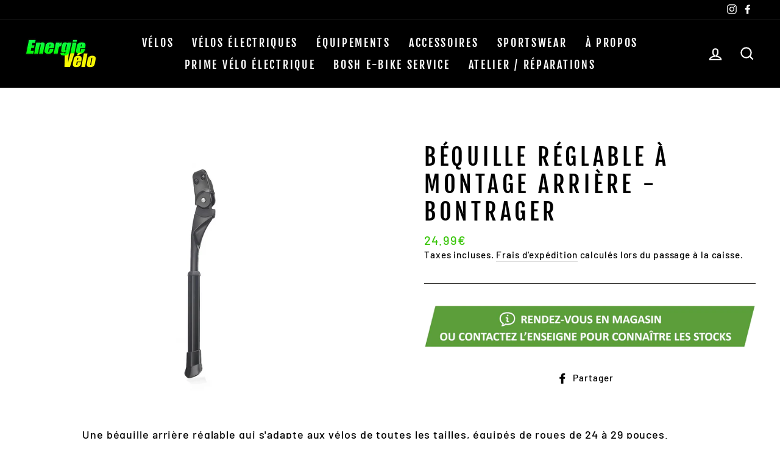

--- FILE ---
content_type: text/html; charset=utf-8
request_url: https://energievelo.fr/products/bequille-reglable-a-montage-arriere-bontrager
body_size: 21339
content:
<!doctype html>
<html class="no-js" lang="fr" dir="ltr">
<head>
  <meta charset="utf-8">
  <meta http-equiv="X-UA-Compatible" content="IE=edge,chrome=1">
  <meta name="viewport" content="width=device-width,initial-scale=1">
  <meta name="theme-color" content="#55b717">
  <link rel="canonical" href="https://energievelo.fr/products/bequille-reglable-a-montage-arriere-bontrager">
  <link rel="preconnect" href="https://cdn.shopify.com">
  <link rel="preconnect" href="https://fonts.shopifycdn.com">
  <link rel="dns-prefetch" href="https://productreviews.shopifycdn.com">
  <link rel="dns-prefetch" href="https://ajax.googleapis.com">
  <link rel="dns-prefetch" href="https://maps.googleapis.com">
  <link rel="dns-prefetch" href="https://maps.gstatic.com"><link rel="shortcut icon" href="//energievelo.fr/cdn/shop/files/FAVI_32x32.png?v=1621667180" type="image/png" /><title>Béquille réglable à montage arrière - Bontrager
&ndash; Énergie Vélo
</title>
<meta name="description" content="Une béquille arrière réglable qui s&#39;adapte aux vélos de toutes les tailles, équipés de roues de 24 à 29 pouces. La longueur réglable est compatible avec la plupart des vélos Destiné aux vélos possédant une fixation intégrée sur leur patte arrière, cette béquille ultra-stable à longueur réglable gardera droits même les "><meta property="og:site_name" content="Énergie Vélo">
  <meta property="og:url" content="https://energievelo.fr/products/bequille-reglable-a-montage-arriere-bontrager">
  <meta property="og:title" content="Béquille réglable à montage arrière - Bontrager">
  <meta property="og:type" content="product">
  <meta property="og:description" content="Une béquille arrière réglable qui s&#39;adapte aux vélos de toutes les tailles, équipés de roues de 24 à 29 pouces. La longueur réglable est compatible avec la plupart des vélos Destiné aux vélos possédant une fixation intégrée sur leur patte arrière, cette béquille ultra-stable à longueur réglable gardera droits même les "><meta property="og:image" content="http://energievelo.fr/cdn/shop/products/BEQUILLES.png?v=1620129574">
    <meta property="og:image:secure_url" content="https://energievelo.fr/cdn/shop/products/BEQUILLES.png?v=1620129574">
    <meta property="og:image:width" content="1211">
    <meta property="og:image:height" content="896"><meta name="twitter:site" content="@">
  <meta name="twitter:card" content="summary_large_image">
  <meta name="twitter:title" content="Béquille réglable à montage arrière - Bontrager">
  <meta name="twitter:description" content="Une béquille arrière réglable qui s&#39;adapte aux vélos de toutes les tailles, équipés de roues de 24 à 29 pouces. La longueur réglable est compatible avec la plupart des vélos Destiné aux vélos possédant une fixation intégrée sur leur patte arrière, cette béquille ultra-stable à longueur réglable gardera droits même les ">
<style data-shopify>@font-face {
  font-family: "Fjalla One";
  font-weight: 400;
  font-style: normal;
  font-display: swap;
  src: url("//energievelo.fr/cdn/fonts/fjalla_one/fjallaone_n4.262edaf1abaf5ed669f7ecd26fc3e24707a0ad85.woff2") format("woff2"),
       url("//energievelo.fr/cdn/fonts/fjalla_one/fjallaone_n4.f67f40342efd2b34cae019d50b4b5c4da6fc5da7.woff") format("woff");
}

  @font-face {
  font-family: Barlow;
  font-weight: 500;
  font-style: normal;
  font-display: swap;
  src: url("//energievelo.fr/cdn/fonts/barlow/barlow_n5.a193a1990790eba0cc5cca569d23799830e90f07.woff2") format("woff2"),
       url("//energievelo.fr/cdn/fonts/barlow/barlow_n5.ae31c82169b1dc0715609b8cc6a610b917808358.woff") format("woff");
}


  @font-face {
  font-family: Barlow;
  font-weight: 600;
  font-style: normal;
  font-display: swap;
  src: url("//energievelo.fr/cdn/fonts/barlow/barlow_n6.329f582a81f63f125e63c20a5a80ae9477df68e1.woff2") format("woff2"),
       url("//energievelo.fr/cdn/fonts/barlow/barlow_n6.0163402e36247bcb8b02716880d0b39568412e9e.woff") format("woff");
}

  @font-face {
  font-family: Barlow;
  font-weight: 500;
  font-style: italic;
  font-display: swap;
  src: url("//energievelo.fr/cdn/fonts/barlow/barlow_i5.714d58286997b65cd479af615cfa9bb0a117a573.woff2") format("woff2"),
       url("//energievelo.fr/cdn/fonts/barlow/barlow_i5.0120f77e6447d3b5df4bbec8ad8c2d029d87fb21.woff") format("woff");
}

  @font-face {
  font-family: Barlow;
  font-weight: 600;
  font-style: italic;
  font-display: swap;
  src: url("//energievelo.fr/cdn/fonts/barlow/barlow_i6.5a22bd20fb27bad4d7674cc6e666fb9c77d813bb.woff2") format("woff2"),
       url("//energievelo.fr/cdn/fonts/barlow/barlow_i6.1c8787fcb59f3add01a87f21b38c7ef797e3b3a1.woff") format("woff");
}

</style><link href="//energievelo.fr/cdn/shop/t/4/assets/theme.css?v=151857543168856526391701430504" rel="stylesheet" type="text/css" media="all" />
<style data-shopify>:root {
    --typeHeaderPrimary: "Fjalla One";
    --typeHeaderFallback: sans-serif;
    --typeHeaderSize: 45px;
    --typeHeaderWeight: 400;
    --typeHeaderLineHeight: 1.2;
    --typeHeaderSpacing: 0.15em;

    --typeBasePrimary:Barlow;
    --typeBaseFallback:sans-serif;
    --typeBaseSize: 18px;
    --typeBaseWeight: 500;
    --typeBaseSpacing: 0.05em;
    --typeBaseLineHeight: 1.4;

    --typeCollectionTitle: 23px;

    --iconWeight: 5px;
    --iconLinecaps: miter;

    
      --buttonRadius: 0px;
    

    --colorGridOverlayOpacity: 0.1;
  }

  .placeholder-content {
    background-image: linear-gradient(100deg, #ffffff 40%, #f7f7f7 63%, #ffffff 79%);
  }</style><script>
    document.documentElement.className = document.documentElement.className.replace('no-js', 'js');

    window.theme = window.theme || {};
    theme.routes = {
      home: "/",
      cart: "/cart.js",
      cartPage: "/cart",
      cartAdd: "/cart/add.js",
      cartChange: "/cart/change.js"
    };
    theme.strings = {
      soldOut: "Épuisé",
      unavailable: "Non disponible",
      stockLabel: "[count] en stock",
      willNotShipUntil: "Sera expédié après [date]",
      willBeInStockAfter: "Sera en stock à compter de [date]",
      waitingForStock: "Inventaire sur le chemin",
      savePrice: "",
      cartEmpty: "Votre panier est vide.",
      cartTermsConfirmation: "Vous devez accepter les termes et conditions de vente pour vérifier",
      searchCollections: "Collections:",
      searchPages: "Pages:",
      searchArticles: "Articles:"
    };
    theme.settings = {
      dynamicVariantsEnable: true,
      dynamicVariantType: "button",
      cartType: "drawer",
      isCustomerTemplate: false,
      moneyFormat: "{{amount}}€",
      saveType: "dollar",
      recentlyViewedEnabled: false,
      productImageSize: "landscape",
      productImageCover: false,
      predictiveSearch: true,
      predictiveSearchType: "product,article,page,collection",
      inventoryThreshold: 14,
      quickView: true,
      themeName: 'Impulse',
      themeVersion: "4.1.1"
    };
  </script>

  <script>window.performance && window.performance.mark && window.performance.mark('shopify.content_for_header.start');</script><meta name="facebook-domain-verification" content="m2h1h3l64u6pnm4duzv5i345u80ffh">
<meta name="google-site-verification" content="67dkzRY2-sejjKhC5Tm_behNblxyTwhMQryt22vIi0Q">
<meta id="shopify-digital-wallet" name="shopify-digital-wallet" content="/55990714554/digital_wallets/dialog">
<meta name="shopify-checkout-api-token" content="d4856a299b92f830626abd02d61b3de3">
<meta id="in-context-paypal-metadata" data-shop-id="55990714554" data-venmo-supported="false" data-environment="production" data-locale="fr_FR" data-paypal-v4="true" data-currency="EUR">
<link rel="alternate" type="application/json+oembed" href="https://energievelo.fr/products/bequille-reglable-a-montage-arriere-bontrager.oembed">
<script async="async" src="/checkouts/internal/preloads.js?locale=fr-FR"></script>
<link rel="preconnect" href="https://shop.app" crossorigin="anonymous">
<script async="async" src="https://shop.app/checkouts/internal/preloads.js?locale=fr-FR&shop_id=55990714554" crossorigin="anonymous"></script>
<script id="apple-pay-shop-capabilities" type="application/json">{"shopId":55990714554,"countryCode":"FR","currencyCode":"EUR","merchantCapabilities":["supports3DS"],"merchantId":"gid:\/\/shopify\/Shop\/55990714554","merchantName":"Énergie Vélo","requiredBillingContactFields":["postalAddress","email","phone"],"requiredShippingContactFields":["postalAddress","email","phone"],"shippingType":"shipping","supportedNetworks":["visa","masterCard","amex","maestro"],"total":{"type":"pending","label":"Énergie Vélo","amount":"1.00"},"shopifyPaymentsEnabled":true,"supportsSubscriptions":true}</script>
<script id="shopify-features" type="application/json">{"accessToken":"d4856a299b92f830626abd02d61b3de3","betas":["rich-media-storefront-analytics"],"domain":"energievelo.fr","predictiveSearch":true,"shopId":55990714554,"locale":"fr"}</script>
<script>var Shopify = Shopify || {};
Shopify.shop = "energie-velo.myshopify.com";
Shopify.locale = "fr";
Shopify.currency = {"active":"EUR","rate":"1.0"};
Shopify.country = "FR";
Shopify.theme = {"name":"Impulse","id":121580716218,"schema_name":"Impulse","schema_version":"4.1.1","theme_store_id":857,"role":"main"};
Shopify.theme.handle = "null";
Shopify.theme.style = {"id":null,"handle":null};
Shopify.cdnHost = "energievelo.fr/cdn";
Shopify.routes = Shopify.routes || {};
Shopify.routes.root = "/";</script>
<script type="module">!function(o){(o.Shopify=o.Shopify||{}).modules=!0}(window);</script>
<script>!function(o){function n(){var o=[];function n(){o.push(Array.prototype.slice.apply(arguments))}return n.q=o,n}var t=o.Shopify=o.Shopify||{};t.loadFeatures=n(),t.autoloadFeatures=n()}(window);</script>
<script>
  window.ShopifyPay = window.ShopifyPay || {};
  window.ShopifyPay.apiHost = "shop.app\/pay";
  window.ShopifyPay.redirectState = null;
</script>
<script id="shop-js-analytics" type="application/json">{"pageType":"product"}</script>
<script defer="defer" async type="module" src="//energievelo.fr/cdn/shopifycloud/shop-js/modules/v2/client.init-shop-cart-sync_Lpn8ZOi5.fr.esm.js"></script>
<script defer="defer" async type="module" src="//energievelo.fr/cdn/shopifycloud/shop-js/modules/v2/chunk.common_X4Hu3kma.esm.js"></script>
<script defer="defer" async type="module" src="//energievelo.fr/cdn/shopifycloud/shop-js/modules/v2/chunk.modal_BV0V5IrV.esm.js"></script>
<script type="module">
  await import("//energievelo.fr/cdn/shopifycloud/shop-js/modules/v2/client.init-shop-cart-sync_Lpn8ZOi5.fr.esm.js");
await import("//energievelo.fr/cdn/shopifycloud/shop-js/modules/v2/chunk.common_X4Hu3kma.esm.js");
await import("//energievelo.fr/cdn/shopifycloud/shop-js/modules/v2/chunk.modal_BV0V5IrV.esm.js");

  window.Shopify.SignInWithShop?.initShopCartSync?.({"fedCMEnabled":true,"windoidEnabled":true});

</script>
<script>
  window.Shopify = window.Shopify || {};
  if (!window.Shopify.featureAssets) window.Shopify.featureAssets = {};
  window.Shopify.featureAssets['shop-js'] = {"shop-cart-sync":["modules/v2/client.shop-cart-sync_hBo3gat_.fr.esm.js","modules/v2/chunk.common_X4Hu3kma.esm.js","modules/v2/chunk.modal_BV0V5IrV.esm.js"],"init-fed-cm":["modules/v2/client.init-fed-cm_BoVeauXL.fr.esm.js","modules/v2/chunk.common_X4Hu3kma.esm.js","modules/v2/chunk.modal_BV0V5IrV.esm.js"],"init-shop-email-lookup-coordinator":["modules/v2/client.init-shop-email-lookup-coordinator_CX4-Y-CZ.fr.esm.js","modules/v2/chunk.common_X4Hu3kma.esm.js","modules/v2/chunk.modal_BV0V5IrV.esm.js"],"init-windoid":["modules/v2/client.init-windoid_iuUmw7cp.fr.esm.js","modules/v2/chunk.common_X4Hu3kma.esm.js","modules/v2/chunk.modal_BV0V5IrV.esm.js"],"shop-button":["modules/v2/client.shop-button_DumFxEIo.fr.esm.js","modules/v2/chunk.common_X4Hu3kma.esm.js","modules/v2/chunk.modal_BV0V5IrV.esm.js"],"shop-cash-offers":["modules/v2/client.shop-cash-offers_BPdnZcGX.fr.esm.js","modules/v2/chunk.common_X4Hu3kma.esm.js","modules/v2/chunk.modal_BV0V5IrV.esm.js"],"shop-toast-manager":["modules/v2/client.shop-toast-manager_sjv6XvZD.fr.esm.js","modules/v2/chunk.common_X4Hu3kma.esm.js","modules/v2/chunk.modal_BV0V5IrV.esm.js"],"init-shop-cart-sync":["modules/v2/client.init-shop-cart-sync_Lpn8ZOi5.fr.esm.js","modules/v2/chunk.common_X4Hu3kma.esm.js","modules/v2/chunk.modal_BV0V5IrV.esm.js"],"init-customer-accounts-sign-up":["modules/v2/client.init-customer-accounts-sign-up_DQVKlaja.fr.esm.js","modules/v2/client.shop-login-button_DkHUpD44.fr.esm.js","modules/v2/chunk.common_X4Hu3kma.esm.js","modules/v2/chunk.modal_BV0V5IrV.esm.js"],"pay-button":["modules/v2/client.pay-button_DN6Ek-nh.fr.esm.js","modules/v2/chunk.common_X4Hu3kma.esm.js","modules/v2/chunk.modal_BV0V5IrV.esm.js"],"init-customer-accounts":["modules/v2/client.init-customer-accounts_BQOJrVdv.fr.esm.js","modules/v2/client.shop-login-button_DkHUpD44.fr.esm.js","modules/v2/chunk.common_X4Hu3kma.esm.js","modules/v2/chunk.modal_BV0V5IrV.esm.js"],"avatar":["modules/v2/client.avatar_BTnouDA3.fr.esm.js"],"init-shop-for-new-customer-accounts":["modules/v2/client.init-shop-for-new-customer-accounts_DW7xpOCZ.fr.esm.js","modules/v2/client.shop-login-button_DkHUpD44.fr.esm.js","modules/v2/chunk.common_X4Hu3kma.esm.js","modules/v2/chunk.modal_BV0V5IrV.esm.js"],"shop-follow-button":["modules/v2/client.shop-follow-button_CXr7UFuQ.fr.esm.js","modules/v2/chunk.common_X4Hu3kma.esm.js","modules/v2/chunk.modal_BV0V5IrV.esm.js"],"checkout-modal":["modules/v2/client.checkout-modal_CXg0VCPn.fr.esm.js","modules/v2/chunk.common_X4Hu3kma.esm.js","modules/v2/chunk.modal_BV0V5IrV.esm.js"],"shop-login-button":["modules/v2/client.shop-login-button_DkHUpD44.fr.esm.js","modules/v2/chunk.common_X4Hu3kma.esm.js","modules/v2/chunk.modal_BV0V5IrV.esm.js"],"lead-capture":["modules/v2/client.lead-capture_C9SxlK5K.fr.esm.js","modules/v2/chunk.common_X4Hu3kma.esm.js","modules/v2/chunk.modal_BV0V5IrV.esm.js"],"shop-login":["modules/v2/client.shop-login_DQBEMTrD.fr.esm.js","modules/v2/chunk.common_X4Hu3kma.esm.js","modules/v2/chunk.modal_BV0V5IrV.esm.js"],"payment-terms":["modules/v2/client.payment-terms_CokxZuo0.fr.esm.js","modules/v2/chunk.common_X4Hu3kma.esm.js","modules/v2/chunk.modal_BV0V5IrV.esm.js"]};
</script>
<script id="__st">var __st={"a":55990714554,"offset":3600,"reqid":"0eabb633-737a-4206-aa82-e4fea489653a-1769900998","pageurl":"energievelo.fr\/products\/bequille-reglable-a-montage-arriere-bontrager","u":"d5736c14e7cb","p":"product","rtyp":"product","rid":6639764209850};</script>
<script>window.ShopifyPaypalV4VisibilityTracking = true;</script>
<script id="captcha-bootstrap">!function(){'use strict';const t='contact',e='account',n='new_comment',o=[[t,t],['blogs',n],['comments',n],[t,'customer']],c=[[e,'customer_login'],[e,'guest_login'],[e,'recover_customer_password'],[e,'create_customer']],r=t=>t.map((([t,e])=>`form[action*='/${t}']:not([data-nocaptcha='true']) input[name='form_type'][value='${e}']`)).join(','),a=t=>()=>t?[...document.querySelectorAll(t)].map((t=>t.form)):[];function s(){const t=[...o],e=r(t);return a(e)}const i='password',u='form_key',d=['recaptcha-v3-token','g-recaptcha-response','h-captcha-response',i],f=()=>{try{return window.sessionStorage}catch{return}},m='__shopify_v',_=t=>t.elements[u];function p(t,e,n=!1){try{const o=window.sessionStorage,c=JSON.parse(o.getItem(e)),{data:r}=function(t){const{data:e,action:n}=t;return t[m]||n?{data:e,action:n}:{data:t,action:n}}(c);for(const[e,n]of Object.entries(r))t.elements[e]&&(t.elements[e].value=n);n&&o.removeItem(e)}catch(o){console.error('form repopulation failed',{error:o})}}const l='form_type',E='cptcha';function T(t){t.dataset[E]=!0}const w=window,h=w.document,L='Shopify',v='ce_forms',y='captcha';let A=!1;((t,e)=>{const n=(g='f06e6c50-85a8-45c8-87d0-21a2b65856fe',I='https://cdn.shopify.com/shopifycloud/storefront-forms-hcaptcha/ce_storefront_forms_captcha_hcaptcha.v1.5.2.iife.js',D={infoText:'Protégé par hCaptcha',privacyText:'Confidentialité',termsText:'Conditions'},(t,e,n)=>{const o=w[L][v],c=o.bindForm;if(c)return c(t,g,e,D).then(n);var r;o.q.push([[t,g,e,D],n]),r=I,A||(h.body.append(Object.assign(h.createElement('script'),{id:'captcha-provider',async:!0,src:r})),A=!0)});var g,I,D;w[L]=w[L]||{},w[L][v]=w[L][v]||{},w[L][v].q=[],w[L][y]=w[L][y]||{},w[L][y].protect=function(t,e){n(t,void 0,e),T(t)},Object.freeze(w[L][y]),function(t,e,n,w,h,L){const[v,y,A,g]=function(t,e,n){const i=e?o:[],u=t?c:[],d=[...i,...u],f=r(d),m=r(i),_=r(d.filter((([t,e])=>n.includes(e))));return[a(f),a(m),a(_),s()]}(w,h,L),I=t=>{const e=t.target;return e instanceof HTMLFormElement?e:e&&e.form},D=t=>v().includes(t);t.addEventListener('submit',(t=>{const e=I(t);if(!e)return;const n=D(e)&&!e.dataset.hcaptchaBound&&!e.dataset.recaptchaBound,o=_(e),c=g().includes(e)&&(!o||!o.value);(n||c)&&t.preventDefault(),c&&!n&&(function(t){try{if(!f())return;!function(t){const e=f();if(!e)return;const n=_(t);if(!n)return;const o=n.value;o&&e.removeItem(o)}(t);const e=Array.from(Array(32),(()=>Math.random().toString(36)[2])).join('');!function(t,e){_(t)||t.append(Object.assign(document.createElement('input'),{type:'hidden',name:u})),t.elements[u].value=e}(t,e),function(t,e){const n=f();if(!n)return;const o=[...t.querySelectorAll(`input[type='${i}']`)].map((({name:t})=>t)),c=[...d,...o],r={};for(const[a,s]of new FormData(t).entries())c.includes(a)||(r[a]=s);n.setItem(e,JSON.stringify({[m]:1,action:t.action,data:r}))}(t,e)}catch(e){console.error('failed to persist form',e)}}(e),e.submit())}));const S=(t,e)=>{t&&!t.dataset[E]&&(n(t,e.some((e=>e===t))),T(t))};for(const o of['focusin','change'])t.addEventListener(o,(t=>{const e=I(t);D(e)&&S(e,y())}));const B=e.get('form_key'),M=e.get(l),P=B&&M;t.addEventListener('DOMContentLoaded',(()=>{const t=y();if(P)for(const e of t)e.elements[l].value===M&&p(e,B);[...new Set([...A(),...v().filter((t=>'true'===t.dataset.shopifyCaptcha))])].forEach((e=>S(e,t)))}))}(h,new URLSearchParams(w.location.search),n,t,e,['guest_login'])})(!0,!0)}();</script>
<script integrity="sha256-4kQ18oKyAcykRKYeNunJcIwy7WH5gtpwJnB7kiuLZ1E=" data-source-attribution="shopify.loadfeatures" defer="defer" src="//energievelo.fr/cdn/shopifycloud/storefront/assets/storefront/load_feature-a0a9edcb.js" crossorigin="anonymous"></script>
<script crossorigin="anonymous" defer="defer" src="//energievelo.fr/cdn/shopifycloud/storefront/assets/shopify_pay/storefront-65b4c6d7.js?v=20250812"></script>
<script data-source-attribution="shopify.dynamic_checkout.dynamic.init">var Shopify=Shopify||{};Shopify.PaymentButton=Shopify.PaymentButton||{isStorefrontPortableWallets:!0,init:function(){window.Shopify.PaymentButton.init=function(){};var t=document.createElement("script");t.src="https://energievelo.fr/cdn/shopifycloud/portable-wallets/latest/portable-wallets.fr.js",t.type="module",document.head.appendChild(t)}};
</script>
<script data-source-attribution="shopify.dynamic_checkout.buyer_consent">
  function portableWalletsHideBuyerConsent(e){var t=document.getElementById("shopify-buyer-consent"),n=document.getElementById("shopify-subscription-policy-button");t&&n&&(t.classList.add("hidden"),t.setAttribute("aria-hidden","true"),n.removeEventListener("click",e))}function portableWalletsShowBuyerConsent(e){var t=document.getElementById("shopify-buyer-consent"),n=document.getElementById("shopify-subscription-policy-button");t&&n&&(t.classList.remove("hidden"),t.removeAttribute("aria-hidden"),n.addEventListener("click",e))}window.Shopify?.PaymentButton&&(window.Shopify.PaymentButton.hideBuyerConsent=portableWalletsHideBuyerConsent,window.Shopify.PaymentButton.showBuyerConsent=portableWalletsShowBuyerConsent);
</script>
<script data-source-attribution="shopify.dynamic_checkout.cart.bootstrap">document.addEventListener("DOMContentLoaded",(function(){function t(){return document.querySelector("shopify-accelerated-checkout-cart, shopify-accelerated-checkout")}if(t())Shopify.PaymentButton.init();else{new MutationObserver((function(e,n){t()&&(Shopify.PaymentButton.init(),n.disconnect())})).observe(document.body,{childList:!0,subtree:!0})}}));
</script>
<link id="shopify-accelerated-checkout-styles" rel="stylesheet" media="screen" href="https://energievelo.fr/cdn/shopifycloud/portable-wallets/latest/accelerated-checkout-backwards-compat.css" crossorigin="anonymous">
<style id="shopify-accelerated-checkout-cart">
        #shopify-buyer-consent {
  margin-top: 1em;
  display: inline-block;
  width: 100%;
}

#shopify-buyer-consent.hidden {
  display: none;
}

#shopify-subscription-policy-button {
  background: none;
  border: none;
  padding: 0;
  text-decoration: underline;
  font-size: inherit;
  cursor: pointer;
}

#shopify-subscription-policy-button::before {
  box-shadow: none;
}

      </style>

<script>window.performance && window.performance.mark && window.performance.mark('shopify.content_for_header.end');</script>

  <script src="//energievelo.fr/cdn/shop/t/4/assets/vendor-scripts-v9.js" defer="defer"></script><script src="//energievelo.fr/cdn/shop/t/4/assets/theme.min.js?v=82601135991613020911617803846" defer="defer"></script><link href="https://monorail-edge.shopifysvc.com" rel="dns-prefetch">
<script>(function(){if ("sendBeacon" in navigator && "performance" in window) {try {var session_token_from_headers = performance.getEntriesByType('navigation')[0].serverTiming.find(x => x.name == '_s').description;} catch {var session_token_from_headers = undefined;}var session_cookie_matches = document.cookie.match(/_shopify_s=([^;]*)/);var session_token_from_cookie = session_cookie_matches && session_cookie_matches.length === 2 ? session_cookie_matches[1] : "";var session_token = session_token_from_headers || session_token_from_cookie || "";function handle_abandonment_event(e) {var entries = performance.getEntries().filter(function(entry) {return /monorail-edge.shopifysvc.com/.test(entry.name);});if (!window.abandonment_tracked && entries.length === 0) {window.abandonment_tracked = true;var currentMs = Date.now();var navigation_start = performance.timing.navigationStart;var payload = {shop_id: 55990714554,url: window.location.href,navigation_start,duration: currentMs - navigation_start,session_token,page_type: "product"};window.navigator.sendBeacon("https://monorail-edge.shopifysvc.com/v1/produce", JSON.stringify({schema_id: "online_store_buyer_site_abandonment/1.1",payload: payload,metadata: {event_created_at_ms: currentMs,event_sent_at_ms: currentMs}}));}}window.addEventListener('pagehide', handle_abandonment_event);}}());</script>
<script id="web-pixels-manager-setup">(function e(e,d,r,n,o){if(void 0===o&&(o={}),!Boolean(null===(a=null===(i=window.Shopify)||void 0===i?void 0:i.analytics)||void 0===a?void 0:a.replayQueue)){var i,a;window.Shopify=window.Shopify||{};var t=window.Shopify;t.analytics=t.analytics||{};var s=t.analytics;s.replayQueue=[],s.publish=function(e,d,r){return s.replayQueue.push([e,d,r]),!0};try{self.performance.mark("wpm:start")}catch(e){}var l=function(){var e={modern:/Edge?\/(1{2}[4-9]|1[2-9]\d|[2-9]\d{2}|\d{4,})\.\d+(\.\d+|)|Firefox\/(1{2}[4-9]|1[2-9]\d|[2-9]\d{2}|\d{4,})\.\d+(\.\d+|)|Chrom(ium|e)\/(9{2}|\d{3,})\.\d+(\.\d+|)|(Maci|X1{2}).+ Version\/(15\.\d+|(1[6-9]|[2-9]\d|\d{3,})\.\d+)([,.]\d+|)( \(\w+\)|)( Mobile\/\w+|) Safari\/|Chrome.+OPR\/(9{2}|\d{3,})\.\d+\.\d+|(CPU[ +]OS|iPhone[ +]OS|CPU[ +]iPhone|CPU IPhone OS|CPU iPad OS)[ +]+(15[._]\d+|(1[6-9]|[2-9]\d|\d{3,})[._]\d+)([._]\d+|)|Android:?[ /-](13[3-9]|1[4-9]\d|[2-9]\d{2}|\d{4,})(\.\d+|)(\.\d+|)|Android.+Firefox\/(13[5-9]|1[4-9]\d|[2-9]\d{2}|\d{4,})\.\d+(\.\d+|)|Android.+Chrom(ium|e)\/(13[3-9]|1[4-9]\d|[2-9]\d{2}|\d{4,})\.\d+(\.\d+|)|SamsungBrowser\/([2-9]\d|\d{3,})\.\d+/,legacy:/Edge?\/(1[6-9]|[2-9]\d|\d{3,})\.\d+(\.\d+|)|Firefox\/(5[4-9]|[6-9]\d|\d{3,})\.\d+(\.\d+|)|Chrom(ium|e)\/(5[1-9]|[6-9]\d|\d{3,})\.\d+(\.\d+|)([\d.]+$|.*Safari\/(?![\d.]+ Edge\/[\d.]+$))|(Maci|X1{2}).+ Version\/(10\.\d+|(1[1-9]|[2-9]\d|\d{3,})\.\d+)([,.]\d+|)( \(\w+\)|)( Mobile\/\w+|) Safari\/|Chrome.+OPR\/(3[89]|[4-9]\d|\d{3,})\.\d+\.\d+|(CPU[ +]OS|iPhone[ +]OS|CPU[ +]iPhone|CPU IPhone OS|CPU iPad OS)[ +]+(10[._]\d+|(1[1-9]|[2-9]\d|\d{3,})[._]\d+)([._]\d+|)|Android:?[ /-](13[3-9]|1[4-9]\d|[2-9]\d{2}|\d{4,})(\.\d+|)(\.\d+|)|Mobile Safari.+OPR\/([89]\d|\d{3,})\.\d+\.\d+|Android.+Firefox\/(13[5-9]|1[4-9]\d|[2-9]\d{2}|\d{4,})\.\d+(\.\d+|)|Android.+Chrom(ium|e)\/(13[3-9]|1[4-9]\d|[2-9]\d{2}|\d{4,})\.\d+(\.\d+|)|Android.+(UC? ?Browser|UCWEB|U3)[ /]?(15\.([5-9]|\d{2,})|(1[6-9]|[2-9]\d|\d{3,})\.\d+)\.\d+|SamsungBrowser\/(5\.\d+|([6-9]|\d{2,})\.\d+)|Android.+MQ{2}Browser\/(14(\.(9|\d{2,})|)|(1[5-9]|[2-9]\d|\d{3,})(\.\d+|))(\.\d+|)|K[Aa][Ii]OS\/(3\.\d+|([4-9]|\d{2,})\.\d+)(\.\d+|)/},d=e.modern,r=e.legacy,n=navigator.userAgent;return n.match(d)?"modern":n.match(r)?"legacy":"unknown"}(),u="modern"===l?"modern":"legacy",c=(null!=n?n:{modern:"",legacy:""})[u],f=function(e){return[e.baseUrl,"/wpm","/b",e.hashVersion,"modern"===e.buildTarget?"m":"l",".js"].join("")}({baseUrl:d,hashVersion:r,buildTarget:u}),m=function(e){var d=e.version,r=e.bundleTarget,n=e.surface,o=e.pageUrl,i=e.monorailEndpoint;return{emit:function(e){var a=e.status,t=e.errorMsg,s=(new Date).getTime(),l=JSON.stringify({metadata:{event_sent_at_ms:s},events:[{schema_id:"web_pixels_manager_load/3.1",payload:{version:d,bundle_target:r,page_url:o,status:a,surface:n,error_msg:t},metadata:{event_created_at_ms:s}}]});if(!i)return console&&console.warn&&console.warn("[Web Pixels Manager] No Monorail endpoint provided, skipping logging."),!1;try{return self.navigator.sendBeacon.bind(self.navigator)(i,l)}catch(e){}var u=new XMLHttpRequest;try{return u.open("POST",i,!0),u.setRequestHeader("Content-Type","text/plain"),u.send(l),!0}catch(e){return console&&console.warn&&console.warn("[Web Pixels Manager] Got an unhandled error while logging to Monorail."),!1}}}}({version:r,bundleTarget:l,surface:e.surface,pageUrl:self.location.href,monorailEndpoint:e.monorailEndpoint});try{o.browserTarget=l,function(e){var d=e.src,r=e.async,n=void 0===r||r,o=e.onload,i=e.onerror,a=e.sri,t=e.scriptDataAttributes,s=void 0===t?{}:t,l=document.createElement("script"),u=document.querySelector("head"),c=document.querySelector("body");if(l.async=n,l.src=d,a&&(l.integrity=a,l.crossOrigin="anonymous"),s)for(var f in s)if(Object.prototype.hasOwnProperty.call(s,f))try{l.dataset[f]=s[f]}catch(e){}if(o&&l.addEventListener("load",o),i&&l.addEventListener("error",i),u)u.appendChild(l);else{if(!c)throw new Error("Did not find a head or body element to append the script");c.appendChild(l)}}({src:f,async:!0,onload:function(){if(!function(){var e,d;return Boolean(null===(d=null===(e=window.Shopify)||void 0===e?void 0:e.analytics)||void 0===d?void 0:d.initialized)}()){var d=window.webPixelsManager.init(e)||void 0;if(d){var r=window.Shopify.analytics;r.replayQueue.forEach((function(e){var r=e[0],n=e[1],o=e[2];d.publishCustomEvent(r,n,o)})),r.replayQueue=[],r.publish=d.publishCustomEvent,r.visitor=d.visitor,r.initialized=!0}}},onerror:function(){return m.emit({status:"failed",errorMsg:"".concat(f," has failed to load")})},sri:function(e){var d=/^sha384-[A-Za-z0-9+/=]+$/;return"string"==typeof e&&d.test(e)}(c)?c:"",scriptDataAttributes:o}),m.emit({status:"loading"})}catch(e){m.emit({status:"failed",errorMsg:(null==e?void 0:e.message)||"Unknown error"})}}})({shopId: 55990714554,storefrontBaseUrl: "https://energievelo.fr",extensionsBaseUrl: "https://extensions.shopifycdn.com/cdn/shopifycloud/web-pixels-manager",monorailEndpoint: "https://monorail-edge.shopifysvc.com/unstable/produce_batch",surface: "storefront-renderer",enabledBetaFlags: ["2dca8a86"],webPixelsConfigList: [{"id":"1239777627","configuration":"{\"config\":\"{\\\"google_tag_ids\\\":[\\\"GT-MB6FH74\\\"],\\\"target_country\\\":\\\"FR\\\",\\\"gtag_events\\\":[{\\\"type\\\":\\\"view_item\\\",\\\"action_label\\\":\\\"MC-QV7HWZS0PM\\\"},{\\\"type\\\":\\\"purchase\\\",\\\"action_label\\\":\\\"MC-QV7HWZS0PM\\\"},{\\\"type\\\":\\\"page_view\\\",\\\"action_label\\\":\\\"MC-QV7HWZS0PM\\\"}],\\\"enable_monitoring_mode\\\":false}\"}","eventPayloadVersion":"v1","runtimeContext":"OPEN","scriptVersion":"b2a88bafab3e21179ed38636efcd8a93","type":"APP","apiClientId":1780363,"privacyPurposes":[],"dataSharingAdjustments":{"protectedCustomerApprovalScopes":["read_customer_address","read_customer_email","read_customer_name","read_customer_personal_data","read_customer_phone"]}},{"id":"429523291","configuration":"{\"pixel_id\":\"619491125959078\",\"pixel_type\":\"facebook_pixel\",\"metaapp_system_user_token\":\"-\"}","eventPayloadVersion":"v1","runtimeContext":"OPEN","scriptVersion":"ca16bc87fe92b6042fbaa3acc2fbdaa6","type":"APP","apiClientId":2329312,"privacyPurposes":["ANALYTICS","MARKETING","SALE_OF_DATA"],"dataSharingAdjustments":{"protectedCustomerApprovalScopes":["read_customer_address","read_customer_email","read_customer_name","read_customer_personal_data","read_customer_phone"]}},{"id":"195494235","eventPayloadVersion":"v1","runtimeContext":"LAX","scriptVersion":"1","type":"CUSTOM","privacyPurposes":["ANALYTICS"],"name":"Google Analytics tag (migrated)"},{"id":"shopify-app-pixel","configuration":"{}","eventPayloadVersion":"v1","runtimeContext":"STRICT","scriptVersion":"0450","apiClientId":"shopify-pixel","type":"APP","privacyPurposes":["ANALYTICS","MARKETING"]},{"id":"shopify-custom-pixel","eventPayloadVersion":"v1","runtimeContext":"LAX","scriptVersion":"0450","apiClientId":"shopify-pixel","type":"CUSTOM","privacyPurposes":["ANALYTICS","MARKETING"]}],isMerchantRequest: false,initData: {"shop":{"name":"Énergie Vélo","paymentSettings":{"currencyCode":"EUR"},"myshopifyDomain":"energie-velo.myshopify.com","countryCode":"FR","storefrontUrl":"https:\/\/energievelo.fr"},"customer":null,"cart":null,"checkout":null,"productVariants":[{"price":{"amount":24.99,"currencyCode":"EUR"},"product":{"title":"Béquille réglable à montage arrière - Bontrager","vendor":"Énergie Vélo","id":"6639764209850","untranslatedTitle":"Béquille réglable à montage arrière - Bontrager","url":"\/products\/bequille-reglable-a-montage-arriere-bontrager","type":""},"id":"39629804011706","image":{"src":"\/\/energievelo.fr\/cdn\/shop\/products\/BEQUILLES.png?v=1620129574"},"sku":"","title":"Default Title","untranslatedTitle":"Default Title"}],"purchasingCompany":null},},"https://energievelo.fr/cdn","1d2a099fw23dfb22ep557258f5m7a2edbae",{"modern":"","legacy":""},{"shopId":"55990714554","storefrontBaseUrl":"https:\/\/energievelo.fr","extensionBaseUrl":"https:\/\/extensions.shopifycdn.com\/cdn\/shopifycloud\/web-pixels-manager","surface":"storefront-renderer","enabledBetaFlags":"[\"2dca8a86\"]","isMerchantRequest":"false","hashVersion":"1d2a099fw23dfb22ep557258f5m7a2edbae","publish":"custom","events":"[[\"page_viewed\",{}],[\"product_viewed\",{\"productVariant\":{\"price\":{\"amount\":24.99,\"currencyCode\":\"EUR\"},\"product\":{\"title\":\"Béquille réglable à montage arrière - Bontrager\",\"vendor\":\"Énergie Vélo\",\"id\":\"6639764209850\",\"untranslatedTitle\":\"Béquille réglable à montage arrière - Bontrager\",\"url\":\"\/products\/bequille-reglable-a-montage-arriere-bontrager\",\"type\":\"\"},\"id\":\"39629804011706\",\"image\":{\"src\":\"\/\/energievelo.fr\/cdn\/shop\/products\/BEQUILLES.png?v=1620129574\"},\"sku\":\"\",\"title\":\"Default Title\",\"untranslatedTitle\":\"Default Title\"}}]]"});</script><script>
  window.ShopifyAnalytics = window.ShopifyAnalytics || {};
  window.ShopifyAnalytics.meta = window.ShopifyAnalytics.meta || {};
  window.ShopifyAnalytics.meta.currency = 'EUR';
  var meta = {"product":{"id":6639764209850,"gid":"gid:\/\/shopify\/Product\/6639764209850","vendor":"Énergie Vélo","type":"","handle":"bequille-reglable-a-montage-arriere-bontrager","variants":[{"id":39629804011706,"price":2499,"name":"Béquille réglable à montage arrière - Bontrager","public_title":null,"sku":""}],"remote":false},"page":{"pageType":"product","resourceType":"product","resourceId":6639764209850,"requestId":"0eabb633-737a-4206-aa82-e4fea489653a-1769900998"}};
  for (var attr in meta) {
    window.ShopifyAnalytics.meta[attr] = meta[attr];
  }
</script>
<script class="analytics">
  (function () {
    var customDocumentWrite = function(content) {
      var jquery = null;

      if (window.jQuery) {
        jquery = window.jQuery;
      } else if (window.Checkout && window.Checkout.$) {
        jquery = window.Checkout.$;
      }

      if (jquery) {
        jquery('body').append(content);
      }
    };

    var hasLoggedConversion = function(token) {
      if (token) {
        return document.cookie.indexOf('loggedConversion=' + token) !== -1;
      }
      return false;
    }

    var setCookieIfConversion = function(token) {
      if (token) {
        var twoMonthsFromNow = new Date(Date.now());
        twoMonthsFromNow.setMonth(twoMonthsFromNow.getMonth() + 2);

        document.cookie = 'loggedConversion=' + token + '; expires=' + twoMonthsFromNow;
      }
    }

    var trekkie = window.ShopifyAnalytics.lib = window.trekkie = window.trekkie || [];
    if (trekkie.integrations) {
      return;
    }
    trekkie.methods = [
      'identify',
      'page',
      'ready',
      'track',
      'trackForm',
      'trackLink'
    ];
    trekkie.factory = function(method) {
      return function() {
        var args = Array.prototype.slice.call(arguments);
        args.unshift(method);
        trekkie.push(args);
        return trekkie;
      };
    };
    for (var i = 0; i < trekkie.methods.length; i++) {
      var key = trekkie.methods[i];
      trekkie[key] = trekkie.factory(key);
    }
    trekkie.load = function(config) {
      trekkie.config = config || {};
      trekkie.config.initialDocumentCookie = document.cookie;
      var first = document.getElementsByTagName('script')[0];
      var script = document.createElement('script');
      script.type = 'text/javascript';
      script.onerror = function(e) {
        var scriptFallback = document.createElement('script');
        scriptFallback.type = 'text/javascript';
        scriptFallback.onerror = function(error) {
                var Monorail = {
      produce: function produce(monorailDomain, schemaId, payload) {
        var currentMs = new Date().getTime();
        var event = {
          schema_id: schemaId,
          payload: payload,
          metadata: {
            event_created_at_ms: currentMs,
            event_sent_at_ms: currentMs
          }
        };
        return Monorail.sendRequest("https://" + monorailDomain + "/v1/produce", JSON.stringify(event));
      },
      sendRequest: function sendRequest(endpointUrl, payload) {
        // Try the sendBeacon API
        if (window && window.navigator && typeof window.navigator.sendBeacon === 'function' && typeof window.Blob === 'function' && !Monorail.isIos12()) {
          var blobData = new window.Blob([payload], {
            type: 'text/plain'
          });

          if (window.navigator.sendBeacon(endpointUrl, blobData)) {
            return true;
          } // sendBeacon was not successful

        } // XHR beacon

        var xhr = new XMLHttpRequest();

        try {
          xhr.open('POST', endpointUrl);
          xhr.setRequestHeader('Content-Type', 'text/plain');
          xhr.send(payload);
        } catch (e) {
          console.log(e);
        }

        return false;
      },
      isIos12: function isIos12() {
        return window.navigator.userAgent.lastIndexOf('iPhone; CPU iPhone OS 12_') !== -1 || window.navigator.userAgent.lastIndexOf('iPad; CPU OS 12_') !== -1;
      }
    };
    Monorail.produce('monorail-edge.shopifysvc.com',
      'trekkie_storefront_load_errors/1.1',
      {shop_id: 55990714554,
      theme_id: 121580716218,
      app_name: "storefront",
      context_url: window.location.href,
      source_url: "//energievelo.fr/cdn/s/trekkie.storefront.c59ea00e0474b293ae6629561379568a2d7c4bba.min.js"});

        };
        scriptFallback.async = true;
        scriptFallback.src = '//energievelo.fr/cdn/s/trekkie.storefront.c59ea00e0474b293ae6629561379568a2d7c4bba.min.js';
        first.parentNode.insertBefore(scriptFallback, first);
      };
      script.async = true;
      script.src = '//energievelo.fr/cdn/s/trekkie.storefront.c59ea00e0474b293ae6629561379568a2d7c4bba.min.js';
      first.parentNode.insertBefore(script, first);
    };
    trekkie.load(
      {"Trekkie":{"appName":"storefront","development":false,"defaultAttributes":{"shopId":55990714554,"isMerchantRequest":null,"themeId":121580716218,"themeCityHash":"573386837902086758","contentLanguage":"fr","currency":"EUR","eventMetadataId":"13095c7d-2756-46aa-a854-458e8e0f3201"},"isServerSideCookieWritingEnabled":true,"monorailRegion":"shop_domain","enabledBetaFlags":["65f19447","b5387b81"]},"Session Attribution":{},"S2S":{"facebookCapiEnabled":true,"source":"trekkie-storefront-renderer","apiClientId":580111}}
    );

    var loaded = false;
    trekkie.ready(function() {
      if (loaded) return;
      loaded = true;

      window.ShopifyAnalytics.lib = window.trekkie;

      var originalDocumentWrite = document.write;
      document.write = customDocumentWrite;
      try { window.ShopifyAnalytics.merchantGoogleAnalytics.call(this); } catch(error) {};
      document.write = originalDocumentWrite;

      window.ShopifyAnalytics.lib.page(null,{"pageType":"product","resourceType":"product","resourceId":6639764209850,"requestId":"0eabb633-737a-4206-aa82-e4fea489653a-1769900998","shopifyEmitted":true});

      var match = window.location.pathname.match(/checkouts\/(.+)\/(thank_you|post_purchase)/)
      var token = match? match[1]: undefined;
      if (!hasLoggedConversion(token)) {
        setCookieIfConversion(token);
        window.ShopifyAnalytics.lib.track("Viewed Product",{"currency":"EUR","variantId":39629804011706,"productId":6639764209850,"productGid":"gid:\/\/shopify\/Product\/6639764209850","name":"Béquille réglable à montage arrière - Bontrager","price":"24.99","sku":"","brand":"Énergie Vélo","variant":null,"category":"","nonInteraction":true,"remote":false},undefined,undefined,{"shopifyEmitted":true});
      window.ShopifyAnalytics.lib.track("monorail:\/\/trekkie_storefront_viewed_product\/1.1",{"currency":"EUR","variantId":39629804011706,"productId":6639764209850,"productGid":"gid:\/\/shopify\/Product\/6639764209850","name":"Béquille réglable à montage arrière - Bontrager","price":"24.99","sku":"","brand":"Énergie Vélo","variant":null,"category":"","nonInteraction":true,"remote":false,"referer":"https:\/\/energievelo.fr\/products\/bequille-reglable-a-montage-arriere-bontrager"});
      }
    });


        var eventsListenerScript = document.createElement('script');
        eventsListenerScript.async = true;
        eventsListenerScript.src = "//energievelo.fr/cdn/shopifycloud/storefront/assets/shop_events_listener-3da45d37.js";
        document.getElementsByTagName('head')[0].appendChild(eventsListenerScript);

})();</script>
  <script>
  if (!window.ga || (window.ga && typeof window.ga !== 'function')) {
    window.ga = function ga() {
      (window.ga.q = window.ga.q || []).push(arguments);
      if (window.Shopify && window.Shopify.analytics && typeof window.Shopify.analytics.publish === 'function') {
        window.Shopify.analytics.publish("ga_stub_called", {}, {sendTo: "google_osp_migration"});
      }
      console.error("Shopify's Google Analytics stub called with:", Array.from(arguments), "\nSee https://help.shopify.com/manual/promoting-marketing/pixels/pixel-migration#google for more information.");
    };
    if (window.Shopify && window.Shopify.analytics && typeof window.Shopify.analytics.publish === 'function') {
      window.Shopify.analytics.publish("ga_stub_initialized", {}, {sendTo: "google_osp_migration"});
    }
  }
</script>
<script
  defer
  src="https://energievelo.fr/cdn/shopifycloud/perf-kit/shopify-perf-kit-3.1.0.min.js"
  data-application="storefront-renderer"
  data-shop-id="55990714554"
  data-render-region="gcp-us-east1"
  data-page-type="product"
  data-theme-instance-id="121580716218"
  data-theme-name="Impulse"
  data-theme-version="4.1.1"
  data-monorail-region="shop_domain"
  data-resource-timing-sampling-rate="10"
  data-shs="true"
  data-shs-beacon="true"
  data-shs-export-with-fetch="true"
  data-shs-logs-sample-rate="1"
  data-shs-beacon-endpoint="https://energievelo.fr/api/collect"
></script>
</head>

<body class="template-product" data-center-text="true" data-button_style="angled" data-type_header_capitalize="true" data-type_headers_align_text="true" data-type_product_capitalize="true" data-swatch_style="round" >

  <a class="in-page-link visually-hidden skip-link" href="#MainContent">Passer au contenu</a>

  <div id="PageContainer" class="page-container">
    <div class="transition-body"><div id="shopify-section-header" class="shopify-section">

<div id="NavDrawer" class="drawer drawer--right">
  <div class="drawer__contents">
    <div class="drawer__fixed-header">
      <div class="drawer__header appear-animation appear-delay-1">
        <div class="h2 drawer__title"></div>
        <div class="drawer__close">
          <button type="button" class="drawer__close-button js-drawer-close">
            <svg aria-hidden="true" focusable="false" role="presentation" class="icon icon-close" viewBox="0 0 64 64"><path d="M19 17.61l27.12 27.13m0-27.12L19 44.74"/></svg>
            <span class="icon__fallback-text">Fermer le menu</span>
          </button>
        </div>
      </div>
    </div>
    <div class="drawer__scrollable">
      <ul class="mobile-nav mobile-nav--heading-style" role="navigation" aria-label="Primary"><li class="mobile-nav__item appear-animation appear-delay-2"><div class="mobile-nav__has-sublist"><a href="/collections/velos"
                    class="mobile-nav__link mobile-nav__link--top-level"
                    id="Label-collections-velos1"
                    >
                    VÉLOS
                  </a>
                  <div class="mobile-nav__toggle">
                    <button type="button"
                      aria-controls="Linklist-collections-velos1"
                      aria-labelledby="Label-collections-velos1"
                      class="collapsible-trigger collapsible--auto-height"><span class="collapsible-trigger__icon collapsible-trigger__icon--open" role="presentation">
  <svg aria-hidden="true" focusable="false" role="presentation" class="icon icon--wide icon-chevron-down" viewBox="0 0 28 16"><path d="M1.57 1.59l12.76 12.77L27.1 1.59" stroke-width="2" stroke="#000" fill="none" fill-rule="evenodd"/></svg>
</span>
</button>
                  </div></div><div id="Linklist-collections-velos1"
                class="mobile-nav__sublist collapsible-content collapsible-content--all"
                >
                <div class="collapsible-content__inner">
                  <ul class="mobile-nav__sublist"><li class="mobile-nav__item">
                        <div class="mobile-nav__child-item"><a href="/collections/vtt"
                              class="mobile-nav__link"
                              id="Sublabel-collections-vtt1"
                              >
                              VTT
                            </a></div></li><li class="mobile-nav__item">
                        <div class="mobile-nav__child-item"><a href="/collections/velos-de-route-gravel"
                              class="mobile-nav__link"
                              id="Sublabel-collections-velos-de-route-gravel2"
                              >
                              VÉLOS ROUTE / GRAVEL
                            </a></div></li><li class="mobile-nav__item">
                        <div class="mobile-nav__child-item"><a href="/collections/vtc-i-velos-tout-chemin"
                              class="mobile-nav__link"
                              id="Sublabel-collections-vtc-i-velos-tout-chemin3"
                              >
                              VTC I VÉLOS TOUT CHEMIN
                            </a></div></li><li class="mobile-nav__item">
                        <div class="mobile-nav__child-item"><a href="/collections/velos-de-ville"
                              class="mobile-nav__link"
                              id="Sublabel-collections-velos-de-ville4"
                              >
                              VÉLOS DE VILLE
                            </a></div></li><li class="mobile-nav__item">
                        <div class="mobile-nav__child-item"><a href="/collections/velos-electriquees"
                              class="mobile-nav__link"
                              id="Sublabel-collections-velos-electriquees5"
                              >
                              VÉLOS ÉLECTRIQUES
                            </a></div></li><li class="mobile-nav__item">
                        <div class="mobile-nav__child-item"><a href="/collections/bmx"
                              class="mobile-nav__link"
                              id="Sublabel-collections-bmx6"
                              >
                              BMX
                            </a></div></li><li class="mobile-nav__item">
                        <div class="mobile-nav__child-item"><a href="/collections/velos-adolescents-enfants"
                              class="mobile-nav__link"
                              id="Sublabel-collections-velos-adolescents-enfants7"
                              >
                              VÉLOS ADOLESCENTS / ENFANTS
                            </a></div></li></ul>
                </div>
              </div></li><li class="mobile-nav__item appear-animation appear-delay-3"><div class="mobile-nav__has-sublist"><a href="/collections/velos-electriquees"
                    class="mobile-nav__link mobile-nav__link--top-level"
                    id="Label-collections-velos-electriquees2"
                    >
                    VÉLOS ÉLECTRIQUES
                  </a>
                  <div class="mobile-nav__toggle">
                    <button type="button"
                      aria-controls="Linklist-collections-velos-electriquees2"
                      aria-labelledby="Label-collections-velos-electriquees2"
                      class="collapsible-trigger collapsible--auto-height"><span class="collapsible-trigger__icon collapsible-trigger__icon--open" role="presentation">
  <svg aria-hidden="true" focusable="false" role="presentation" class="icon icon--wide icon-chevron-down" viewBox="0 0 28 16"><path d="M1.57 1.59l12.76 12.77L27.1 1.59" stroke-width="2" stroke="#000" fill="none" fill-rule="evenodd"/></svg>
</span>
</button>
                  </div></div><div id="Linklist-collections-velos-electriquees2"
                class="mobile-nav__sublist collapsible-content collapsible-content--all"
                >
                <div class="collapsible-content__inner">
                  <ul class="mobile-nav__sublist"><li class="mobile-nav__item">
                        <div class="mobile-nav__child-item"><a href="/collections/vtt-electriques"
                              class="mobile-nav__link"
                              id="Sublabel-collections-vtt-electriques1"
                              >
                              VTT ÉLECTRIQUES
                            </a></div></li><li class="mobile-nav__item">
                        <div class="mobile-nav__child-item"><a href="/collections/velos-electriques"
                              class="mobile-nav__link"
                              id="Sublabel-collections-velos-electriques2"
                              >
                              VÉLOS DE VILLE ÉLECTRIQUES
                            </a></div></li><li class="mobile-nav__item">
                        <div class="mobile-nav__child-item"><a href="/collections/road-e-bikes"
                              class="mobile-nav__link"
                              id="Sublabel-collections-road-e-bikes3"
                              >
                              VÉLOS DE ROUTE ÉLECTRIQUES
                            </a></div></li><li class="mobile-nav__item">
                        <div class="mobile-nav__child-item"><a href="/collections/velos-cargo-electriques"
                              class="mobile-nav__link"
                              id="Sublabel-collections-velos-cargo-electriques4"
                              >
                              VÉLOS CARGO ÉLECTRIQUES
                            </a></div></li></ul>
                </div>
              </div></li><li class="mobile-nav__item appear-animation appear-delay-4"><div class="mobile-nav__has-sublist"><button type="button"
                    aria-controls="Linklist-3"
                    class="mobile-nav__link--button mobile-nav__link--top-level collapsible-trigger collapsible--auto-height">
                    <span class="mobile-nav__faux-link">
                      ÉQUIPEMENTS
                    </span>
                    <div class="mobile-nav__toggle">
                      <span class="faux-button"><span class="collapsible-trigger__icon collapsible-trigger__icon--open" role="presentation">
  <svg aria-hidden="true" focusable="false" role="presentation" class="icon icon--wide icon-chevron-down" viewBox="0 0 28 16"><path d="M1.57 1.59l12.76 12.77L27.1 1.59" stroke-width="2" stroke="#000" fill="none" fill-rule="evenodd"/></svg>
</span>
</span>
                    </div>
                  </button></div><div id="Linklist-3"
                class="mobile-nav__sublist collapsible-content collapsible-content--all"
                >
                <div class="collapsible-content__inner">
                  <ul class="mobile-nav__sublist"><li class="mobile-nav__item">
                        <div class="mobile-nav__child-item"><a href="/collections/casques"
                              class="mobile-nav__link"
                              id="Sublabel-collections-casques1"
                              >
                              CASQUES
                            </a></div></li><li class="mobile-nav__item">
                        <div class="mobile-nav__child-item"><a href="/collections/gants"
                              class="mobile-nav__link"
                              id="Sublabel-collections-gants2"
                              >
                              GANTS
                            </a></div></li><li class="mobile-nav__item">
                        <div class="mobile-nav__child-item"><a href="/collections/chaussures"
                              class="mobile-nav__link"
                              id="Sublabel-collections-chaussures3"
                              >
                              CHAUSSURES / CHAUSSETTES
                            </a></div></li><li class="mobile-nav__item">
                        <div class="mobile-nav__child-item"><a href="/collections/maillots"
                              class="mobile-nav__link"
                              id="Sublabel-collections-maillots4"
                              >
                              HAUTS I MAILLOTS
                            </a></div></li><li class="mobile-nav__item">
                        <div class="mobile-nav__child-item"><a href="/collections/cuissards"
                              class="mobile-nav__link"
                              id="Sublabel-collections-cuissards5"
                              >
                              BAS I CUISSARDS
                            </a></div></li><li class="mobile-nav__item">
                        <div class="mobile-nav__child-item"><a href="/collections/vestes"
                              class="mobile-nav__link"
                              id="Sublabel-collections-vestes6"
                              >
                              VESTES / COUPE-VENTS
                            </a></div></li><li class="mobile-nav__item">
                        <div class="mobile-nav__child-item"><a href="/collections/lunettes"
                              class="mobile-nav__link"
                              id="Sublabel-collections-lunettes7"
                              >
                              LUNETTES
                            </a></div></li><li class="mobile-nav__item">
                        <div class="mobile-nav__child-item"><a href="/collections/bmx-1"
                              class="mobile-nav__link"
                              id="Sublabel-collections-bmx-18"
                              >
                              PROTECTIONS &amp; BMX ÉQUIPEMENTS
                            </a></div></li></ul>
                </div>
              </div></li><li class="mobile-nav__item appear-animation appear-delay-5"><div class="mobile-nav__has-sublist"><button type="button"
                    aria-controls="Linklist-4"
                    class="mobile-nav__link--button mobile-nav__link--top-level collapsible-trigger collapsible--auto-height">
                    <span class="mobile-nav__faux-link">
                      ACCESSOIRES
                    </span>
                    <div class="mobile-nav__toggle">
                      <span class="faux-button"><span class="collapsible-trigger__icon collapsible-trigger__icon--open" role="presentation">
  <svg aria-hidden="true" focusable="false" role="presentation" class="icon icon--wide icon-chevron-down" viewBox="0 0 28 16"><path d="M1.57 1.59l12.76 12.77L27.1 1.59" stroke-width="2" stroke="#000" fill="none" fill-rule="evenodd"/></svg>
</span>
</span>
                    </div>
                  </button></div><div id="Linklist-4"
                class="mobile-nav__sublist collapsible-content collapsible-content--all"
                >
                <div class="collapsible-content__inner">
                  <ul class="mobile-nav__sublist"><li class="mobile-nav__item">
                        <div class="mobile-nav__child-item"><a href="/collections/antivols"
                              class="mobile-nav__link"
                              id="Sublabel-collections-antivols1"
                              >
                              ANTIVOLS
                            </a></div></li><li class="mobile-nav__item">
                        <div class="mobile-nav__child-item"><a href="/collections/bidons-portes-bidons"
                              class="mobile-nav__link"
                              id="Sublabel-collections-bidons-portes-bidons2"
                              >
                              BIDONS &amp; PORTES BIDONS
                            </a></div></li><li class="mobile-nav__item">
                        <div class="mobile-nav__child-item"><a href="/collections/compteurs-gps"
                              class="mobile-nav__link"
                              id="Sublabel-collections-compteurs-gps3"
                              >
                              COMPTEURS &amp; GPS
                            </a></div></li><li class="mobile-nav__item">
                        <div class="mobile-nav__child-item"><a href="/collections/eclairage"
                              class="mobile-nav__link"
                              id="Sublabel-collections-eclairage4"
                              >
                              ÉCLAIRAGE
                            </a></div></li><li class="mobile-nav__item">
                        <div class="mobile-nav__child-item"><a href="/collections/pedales"
                              class="mobile-nav__link"
                              id="Sublabel-collections-pedales5"
                              >
                              PÉDALES
                            </a></div></li><li class="mobile-nav__item">
                        <div class="mobile-nav__child-item"><a href="/collections/pompes"
                              class="mobile-nav__link"
                              id="Sublabel-collections-pompes6"
                              >
                              POMPES
                            </a></div></li><li class="mobile-nav__item">
                        <div class="mobile-nav__child-item"><a href="/collections/poignees"
                              class="mobile-nav__link"
                              id="Sublabel-collections-poignees7"
                              >
                              POIGNÉES
                            </a></div></li><li class="mobile-nav__item">
                        <div class="mobile-nav__child-item"><a href="/collections/guidoline"
                              class="mobile-nav__link"
                              id="Sublabel-collections-guidoline8"
                              >
                              RUBANS DE GUIDONS
                            </a></div></li><li class="mobile-nav__item">
                        <div class="mobile-nav__child-item"><a href="/collections/sacoches-paniers"
                              class="mobile-nav__link"
                              id="Sublabel-collections-sacoches-paniers9"
                              >
                              SACOCHES &amp; PANIERS
                            </a></div></li><li class="mobile-nav__item">
                        <div class="mobile-nav__child-item"><a href="/collections/selles"
                              class="mobile-nav__link"
                              id="Sublabel-collections-selles10"
                              >
                              SELLES
                            </a></div></li><li class="mobile-nav__item">
                        <div class="mobile-nav__child-item"><a href="/collections/autres-accessoires-du-velo"
                              class="mobile-nav__link"
                              id="Sublabel-collections-autres-accessoires-du-velo11"
                              >
                              AUTRES ACCESSOIRES DU VÉLO
                            </a></div></li></ul>
                </div>
              </div></li><li class="mobile-nav__item appear-animation appear-delay-6"><div class="mobile-nav__has-sublist"><button type="button"
                    aria-controls="Linklist-5"
                    class="mobile-nav__link--button mobile-nav__link--top-level collapsible-trigger collapsible--auto-height">
                    <span class="mobile-nav__faux-link">
                      SPORTSWEAR
                    </span>
                    <div class="mobile-nav__toggle">
                      <span class="faux-button"><span class="collapsible-trigger__icon collapsible-trigger__icon--open" role="presentation">
  <svg aria-hidden="true" focusable="false" role="presentation" class="icon icon--wide icon-chevron-down" viewBox="0 0 28 16"><path d="M1.57 1.59l12.76 12.77L27.1 1.59" stroke-width="2" stroke="#000" fill="none" fill-rule="evenodd"/></svg>
</span>
</span>
                    </div>
                  </button></div><div id="Linklist-5"
                class="mobile-nav__sublist collapsible-content collapsible-content--all"
                >
                <div class="collapsible-content__inner">
                  <ul class="mobile-nav__sublist"><li class="mobile-nav__item">
                        <div class="mobile-nav__child-item"><a href="/collections/t-shirt"
                              class="mobile-nav__link"
                              id="Sublabel-collections-t-shirt1"
                              >
                              T-SHIRT
                            </a></div></li><li class="mobile-nav__item">
                        <div class="mobile-nav__child-item"><a href="/collections/pulls"
                              class="mobile-nav__link"
                              id="Sublabel-collections-pulls2"
                              >
                              SWEATS
                            </a></div></li><li class="mobile-nav__item">
                        <div class="mobile-nav__child-item"><a href="/collections/vestes-1"
                              class="mobile-nav__link"
                              id="Sublabel-collections-vestes-13"
                              >
                              VESTES / MANTEAUX
                            </a></div></li><li class="mobile-nav__item">
                        <div class="mobile-nav__child-item"><a href="/collections/masques"
                              class="mobile-nav__link"
                              id="Sublabel-collections-masques4"
                              >
                              MASQUES
                            </a></div></li><li class="mobile-nav__item">
                        <div class="mobile-nav__child-item"><a href="/collections/sacs-a-dos"
                              class="mobile-nav__link"
                              id="Sublabel-collections-sacs-a-dos5"
                              >
                              SACS À DOS
                            </a></div></li><li class="mobile-nav__item">
                        <div class="mobile-nav__child-item"><a href="/collections/casquettes-lunettes"
                              class="mobile-nav__link"
                              id="Sublabel-collections-casquettes-lunettes6"
                              >
                              CASQUETTES / BONNETS
                            </a></div></li></ul>
                </div>
              </div></li><li class="mobile-nav__item appear-animation appear-delay-7"><div class="mobile-nav__has-sublist"><button type="button"
                    aria-controls="Linklist-6"
                    class="mobile-nav__link--button mobile-nav__link--top-level collapsible-trigger collapsible--auto-height">
                    <span class="mobile-nav__faux-link">
                      À PROPOS
                    </span>
                    <div class="mobile-nav__toggle">
                      <span class="faux-button"><span class="collapsible-trigger__icon collapsible-trigger__icon--open" role="presentation">
  <svg aria-hidden="true" focusable="false" role="presentation" class="icon icon--wide icon-chevron-down" viewBox="0 0 28 16"><path d="M1.57 1.59l12.76 12.77L27.1 1.59" stroke-width="2" stroke="#000" fill="none" fill-rule="evenodd"/></svg>
</span>
</span>
                    </div>
                  </button></div><div id="Linklist-6"
                class="mobile-nav__sublist collapsible-content collapsible-content--all"
                >
                <div class="collapsible-content__inner">
                  <ul class="mobile-nav__sublist"><li class="mobile-nav__item">
                        <div class="mobile-nav__child-item"><a href="/pages/energie-velo-orchies"
                              class="mobile-nav__link"
                              id="Sublabel-pages-energie-velo-orchies1"
                              >
                              ÉNERGIE VÉLO ORCHIES
                            </a></div></li><li class="mobile-nav__item">
                        <div class="mobile-nav__child-item"><a href="/pages/rando-games-cysoing"
                              class="mobile-nav__link"
                              id="Sublabel-pages-rando-games-cysoing2"
                              >
                              RANDO GAMES - CYSOING 
                            </a></div></li><li class="mobile-nav__item">
                        <div class="mobile-nav__child-item"><a href="/pages/nos-marques"
                              class="mobile-nav__link"
                              id="Sublabel-pages-nos-marques3"
                              >
                              NOS MARQUES
                            </a></div></li><li class="mobile-nav__item">
                        <div class="mobile-nav__child-item"><a href="/pages/contact"
                              class="mobile-nav__link"
                              id="Sublabel-pages-contact4"
                              >
                              CONTACT
                            </a></div></li></ul>
                </div>
              </div></li><li class="mobile-nav__item appear-animation appear-delay-8"><a href="/blogs/infos" class="mobile-nav__link mobile-nav__link--top-level">PRIME VÉLO ÉLECTRIQUE </a></li><li class="mobile-nav__item appear-animation appear-delay-9"><a href="/pages/bosh-e-bike-service" class="mobile-nav__link mobile-nav__link--top-level">BOSH E-BIKE SERVICE</a></li><li class="mobile-nav__item appear-animation appear-delay-10"><a href="/pages/ateliers-reparations" class="mobile-nav__link mobile-nav__link--top-level">ATELIER / RÉPARATIONS</a></li><li class="mobile-nav__item mobile-nav__item--secondary">
            <div class="grid"><div class="grid__item one-half appear-animation appear-delay-11">
                  <a href="/account" class="mobile-nav__link">Se connecter
</a>
                </div></div>
          </li></ul><ul class="mobile-nav__social appear-animation appear-delay-12"><li class="mobile-nav__social-item">
            <a target="_blank" rel="noopener" href="https://www.instagram.com/energieveloorchies/?hl=fr" title="Énergie Vélo sur Instagram">
              <svg aria-hidden="true" focusable="false" role="presentation" class="icon icon-instagram" viewBox="0 0 32 32"><path fill="#444" d="M16 3.094c4.206 0 4.7.019 6.363.094 1.538.069 2.369.325 2.925.544.738.287 1.262.625 1.813 1.175s.894 1.075 1.175 1.813c.212.556.475 1.387.544 2.925.075 1.662.094 2.156.094 6.363s-.019 4.7-.094 6.363c-.069 1.538-.325 2.369-.544 2.925-.288.738-.625 1.262-1.175 1.813s-1.075.894-1.813 1.175c-.556.212-1.387.475-2.925.544-1.663.075-2.156.094-6.363.094s-4.7-.019-6.363-.094c-1.537-.069-2.369-.325-2.925-.544-.737-.288-1.263-.625-1.813-1.175s-.894-1.075-1.175-1.813c-.212-.556-.475-1.387-.544-2.925-.075-1.663-.094-2.156-.094-6.363s.019-4.7.094-6.363c.069-1.537.325-2.369.544-2.925.287-.737.625-1.263 1.175-1.813s1.075-.894 1.813-1.175c.556-.212 1.388-.475 2.925-.544 1.662-.081 2.156-.094 6.363-.094zm0-2.838c-4.275 0-4.813.019-6.494.094-1.675.075-2.819.344-3.819.731-1.037.4-1.913.944-2.788 1.819S1.486 4.656 1.08 5.688c-.387 1-.656 2.144-.731 3.825-.075 1.675-.094 2.213-.094 6.488s.019 4.813.094 6.494c.075 1.675.344 2.819.731 3.825.4 1.038.944 1.913 1.819 2.788s1.756 1.413 2.788 1.819c1 .387 2.144.656 3.825.731s2.213.094 6.494.094 4.813-.019 6.494-.094c1.675-.075 2.819-.344 3.825-.731 1.038-.4 1.913-.944 2.788-1.819s1.413-1.756 1.819-2.788c.387-1 .656-2.144.731-3.825s.094-2.212.094-6.494-.019-4.813-.094-6.494c-.075-1.675-.344-2.819-.731-3.825-.4-1.038-.944-1.913-1.819-2.788s-1.756-1.413-2.788-1.819c-1-.387-2.144-.656-3.825-.731C20.812.275 20.275.256 16 .256z"/><path fill="#444" d="M16 7.912a8.088 8.088 0 0 0 0 16.175c4.463 0 8.087-3.625 8.087-8.088s-3.625-8.088-8.088-8.088zm0 13.338a5.25 5.25 0 1 1 0-10.5 5.25 5.25 0 1 1 0 10.5zM26.294 7.594a1.887 1.887 0 1 1-3.774.002 1.887 1.887 0 0 1 3.774-.003z"/></svg>
              <span class="icon__fallback-text">Instagram</span>
            </a>
          </li><li class="mobile-nav__social-item">
            <a target="_blank" rel="noopener" href="https://www.facebook.com/energieveloorchies" title="Énergie Vélo sur Facebook">
              <svg aria-hidden="true" focusable="false" role="presentation" class="icon icon-facebook" viewBox="0 0 32 32"><path fill="#444" d="M18.56 31.36V17.28h4.48l.64-5.12h-5.12v-3.2c0-1.28.64-2.56 2.56-2.56h2.56V1.28H19.2c-3.84 0-7.04 2.56-7.04 7.04v3.84H7.68v5.12h4.48v14.08h6.4z"/></svg>
              <span class="icon__fallback-text">Facebook</span>
            </a>
          </li></ul>
    </div>
  </div>
</div>
<div id="CartDrawer" class="drawer drawer--right">
    <form id="CartDrawerForm" action="/cart" method="post" novalidate class="drawer__contents">
      <div class="drawer__fixed-header">
        <div class="drawer__header appear-animation appear-delay-1">
          <div class="h2 drawer__title">Panier</div>
          <div class="drawer__close">
            <button type="button" class="drawer__close-button js-drawer-close">
              <svg aria-hidden="true" focusable="false" role="presentation" class="icon icon-close" viewBox="0 0 64 64"><path d="M19 17.61l27.12 27.13m0-27.12L19 44.74"/></svg>
              <span class="icon__fallback-text">Fermer le panier</span>
            </button>
          </div>
        </div>
      </div>

      <div class="drawer__inner">
        <div class="drawer__scrollable">
          <div data-products class="appear-animation appear-delay-2"></div>

          
        </div>

        <div class="drawer__footer appear-animation appear-delay-4">
          <div data-discounts>
            
          </div>

          <div class="cart__item-sub cart__item-row">
            <div class="ajaxcart__subtotal">Sous-total</div>
            <div data-subtotal>0.00€</div>
          </div>

          <div class="cart__item-row text-center">
            <small>
              Les codes promo, les frais d&#39;envoi et les taxes seront ajoutés à la caisse.<br />
            </small>
          </div>

          

          <div class="cart__checkout-wrapper">
            <button type="submit" name="checkout" data-terms-required="false" class="btn cart__checkout">
              Procéder au paiement
            </button>

            
          </div>
        </div>
      </div>

      <div class="drawer__cart-empty appear-animation appear-delay-2">
        <div class="drawer__scrollable">
          Votre panier est vide.
        </div>
      </div>
    </form>
  </div><style>
  .site-nav__link,
  .site-nav__dropdown-link:not(.site-nav__dropdown-link--top-level) {
    font-size: 18px;
  }
  
    .site-nav__link, .mobile-nav__link--top-level {
      text-transform: uppercase;
      letter-spacing: 0.2em;
    }
    .mobile-nav__link--top-level {
      font-size: 1.1em;
    }
  

  

  
</style>

<div data-section-id="header" data-section-type="header"><div class="toolbar small--hide">
  <div class="page-width">
    <div class="toolbar__content"><div class="toolbar__item">
          <ul class="inline-list toolbar__social"><li>
                <a target="_blank" rel="noopener" href="https://www.instagram.com/energieveloorchies/?hl=fr" title="Énergie Vélo sur Instagram">
                  <svg aria-hidden="true" focusable="false" role="presentation" class="icon icon-instagram" viewBox="0 0 32 32"><path fill="#444" d="M16 3.094c4.206 0 4.7.019 6.363.094 1.538.069 2.369.325 2.925.544.738.287 1.262.625 1.813 1.175s.894 1.075 1.175 1.813c.212.556.475 1.387.544 2.925.075 1.662.094 2.156.094 6.363s-.019 4.7-.094 6.363c-.069 1.538-.325 2.369-.544 2.925-.288.738-.625 1.262-1.175 1.813s-1.075.894-1.813 1.175c-.556.212-1.387.475-2.925.544-1.663.075-2.156.094-6.363.094s-4.7-.019-6.363-.094c-1.537-.069-2.369-.325-2.925-.544-.737-.288-1.263-.625-1.813-1.175s-.894-1.075-1.175-1.813c-.212-.556-.475-1.387-.544-2.925-.075-1.663-.094-2.156-.094-6.363s.019-4.7.094-6.363c.069-1.537.325-2.369.544-2.925.287-.737.625-1.263 1.175-1.813s1.075-.894 1.813-1.175c.556-.212 1.388-.475 2.925-.544 1.662-.081 2.156-.094 6.363-.094zm0-2.838c-4.275 0-4.813.019-6.494.094-1.675.075-2.819.344-3.819.731-1.037.4-1.913.944-2.788 1.819S1.486 4.656 1.08 5.688c-.387 1-.656 2.144-.731 3.825-.075 1.675-.094 2.213-.094 6.488s.019 4.813.094 6.494c.075 1.675.344 2.819.731 3.825.4 1.038.944 1.913 1.819 2.788s1.756 1.413 2.788 1.819c1 .387 2.144.656 3.825.731s2.213.094 6.494.094 4.813-.019 6.494-.094c1.675-.075 2.819-.344 3.825-.731 1.038-.4 1.913-.944 2.788-1.819s1.413-1.756 1.819-2.788c.387-1 .656-2.144.731-3.825s.094-2.212.094-6.494-.019-4.813-.094-6.494c-.075-1.675-.344-2.819-.731-3.825-.4-1.038-.944-1.913-1.819-2.788s-1.756-1.413-2.788-1.819c-1-.387-2.144-.656-3.825-.731C20.812.275 20.275.256 16 .256z"/><path fill="#444" d="M16 7.912a8.088 8.088 0 0 0 0 16.175c4.463 0 8.087-3.625 8.087-8.088s-3.625-8.088-8.088-8.088zm0 13.338a5.25 5.25 0 1 1 0-10.5 5.25 5.25 0 1 1 0 10.5zM26.294 7.594a1.887 1.887 0 1 1-3.774.002 1.887 1.887 0 0 1 3.774-.003z"/></svg>
                  <span class="icon__fallback-text">Instagram</span>
                </a>
              </li><li>
                <a target="_blank" rel="noopener" href="https://www.facebook.com/energieveloorchies" title="Énergie Vélo sur Facebook">
                  <svg aria-hidden="true" focusable="false" role="presentation" class="icon icon-facebook" viewBox="0 0 32 32"><path fill="#444" d="M18.56 31.36V17.28h4.48l.64-5.12h-5.12v-3.2c0-1.28.64-2.56 2.56-2.56h2.56V1.28H19.2c-3.84 0-7.04 2.56-7.04 7.04v3.84H7.68v5.12h4.48v14.08h6.4z"/></svg>
                  <span class="icon__fallback-text">Facebook</span>
                </a>
              </li></ul>
        </div></div>

  </div>
</div>
<div class="header-sticky-wrapper">
    <div id="HeaderWrapper" class="header-wrapper"><header
        id="SiteHeader"
        class="site-header site-header--heading-style"
        data-sticky="true"
        data-overlay="false">
        <div class="page-width">
          <div
            class="header-layout header-layout--left-center"
            data-logo-align="left"><div class="header-item header-item--logo"><style data-shopify>.header-item--logo,
    .header-layout--left-center .header-item--logo,
    .header-layout--left-center .header-item--icons {
      -webkit-box-flex: 0 1 100px;
      -ms-flex: 0 1 100px;
      flex: 0 1 100px;
    }

    @media only screen and (min-width: 769px) {
      .header-item--logo,
      .header-layout--left-center .header-item--logo,
      .header-layout--left-center .header-item--icons {
        -webkit-box-flex: 0 0 120px;
        -ms-flex: 0 0 120px;
        flex: 0 0 120px;
      }
    }

    .site-header__logo a {
      width: 100px;
    }
    .is-light .site-header__logo .logo--inverted {
      width: 100px;
    }
    @media only screen and (min-width: 769px) {
      .site-header__logo a {
        width: 120px;
      }

      .is-light .site-header__logo .logo--inverted {
        width: 120px;
      }
    }</style><div class="h1 site-header__logo" itemscope itemtype="http://schema.org/Organization">
      <a
        href="/"
        itemprop="url"
        class="site-header__logo-link">
        <img
          class="small--hide"
          src="//energievelo.fr/cdn/shop/files/Logo_Energie_Velo_120x.png?v=1617799758"
          srcset="//energievelo.fr/cdn/shop/files/Logo_Energie_Velo_120x.png?v=1617799758 1x, //energievelo.fr/cdn/shop/files/Logo_Energie_Velo_120x@2x.png?v=1617799758 2x"
          alt="Énergie Vélo"
          itemprop="logo">
        <img
          class="medium-up--hide"
          src="//energievelo.fr/cdn/shop/files/Logo_Energie_Velo_100x.png?v=1617799758"
          srcset="//energievelo.fr/cdn/shop/files/Logo_Energie_Velo_100x.png?v=1617799758 1x, //energievelo.fr/cdn/shop/files/Logo_Energie_Velo_100x@2x.png?v=1617799758 2x"
          alt="Énergie Vélo">
      </a></div></div><div class="header-item header-item--navigation text-center"><ul
  class="site-nav site-navigation small--hide"
  
    role="navigation" aria-label="Primary"
  ><li
      class="site-nav__item site-nav__expanded-item site-nav--has-dropdown"
      aria-haspopup="true">

      <a href="/collections/velos" class="site-nav__link site-nav__link--underline site-nav__link--has-dropdown">
        VÉLOS
      </a><ul class="site-nav__dropdown text-left"><li class="">
              <a href="/collections/vtt" class="site-nav__dropdown-link site-nav__dropdown-link--second-level">
                VTT
</a></li><li class="">
              <a href="/collections/velos-de-route-gravel" class="site-nav__dropdown-link site-nav__dropdown-link--second-level">
                VÉLOS ROUTE / GRAVEL
</a></li><li class="">
              <a href="/collections/vtc-i-velos-tout-chemin" class="site-nav__dropdown-link site-nav__dropdown-link--second-level">
                VTC I VÉLOS TOUT CHEMIN
</a></li><li class="">
              <a href="/collections/velos-de-ville" class="site-nav__dropdown-link site-nav__dropdown-link--second-level">
                VÉLOS DE VILLE
</a></li><li class="">
              <a href="/collections/velos-electriquees" class="site-nav__dropdown-link site-nav__dropdown-link--second-level">
                VÉLOS ÉLECTRIQUES
</a></li><li class="">
              <a href="/collections/bmx" class="site-nav__dropdown-link site-nav__dropdown-link--second-level">
                BMX
</a></li><li class="">
              <a href="/collections/velos-adolescents-enfants" class="site-nav__dropdown-link site-nav__dropdown-link--second-level">
                VÉLOS ADOLESCENTS / ENFANTS
</a></li></ul></li><li
      class="site-nav__item site-nav__expanded-item site-nav--has-dropdown"
      aria-haspopup="true">

      <a href="/collections/velos-electriquees" class="site-nav__link site-nav__link--underline site-nav__link--has-dropdown">
        VÉLOS ÉLECTRIQUES
      </a><ul class="site-nav__dropdown text-left"><li class="">
              <a href="/collections/vtt-electriques" class="site-nav__dropdown-link site-nav__dropdown-link--second-level">
                VTT ÉLECTRIQUES
</a></li><li class="">
              <a href="/collections/velos-electriques" class="site-nav__dropdown-link site-nav__dropdown-link--second-level">
                VÉLOS DE VILLE ÉLECTRIQUES
</a></li><li class="">
              <a href="/collections/road-e-bikes" class="site-nav__dropdown-link site-nav__dropdown-link--second-level">
                VÉLOS DE ROUTE ÉLECTRIQUES
</a></li><li class="">
              <a href="/collections/velos-cargo-electriques" class="site-nav__dropdown-link site-nav__dropdown-link--second-level">
                VÉLOS CARGO ÉLECTRIQUES
</a></li></ul></li><li
      class="site-nav__item site-nav__expanded-item site-nav--has-dropdown"
      aria-haspopup="true">

      <a href="#" class="site-nav__link site-nav__link--underline site-nav__link--has-dropdown">
        ÉQUIPEMENTS
      </a><ul class="site-nav__dropdown text-left"><li class="">
              <a href="/collections/casques" class="site-nav__dropdown-link site-nav__dropdown-link--second-level">
                CASQUES
</a></li><li class="">
              <a href="/collections/gants" class="site-nav__dropdown-link site-nav__dropdown-link--second-level">
                GANTS
</a></li><li class="">
              <a href="/collections/chaussures" class="site-nav__dropdown-link site-nav__dropdown-link--second-level">
                CHAUSSURES / CHAUSSETTES
</a></li><li class="">
              <a href="/collections/maillots" class="site-nav__dropdown-link site-nav__dropdown-link--second-level">
                HAUTS I MAILLOTS
</a></li><li class="">
              <a href="/collections/cuissards" class="site-nav__dropdown-link site-nav__dropdown-link--second-level">
                BAS I CUISSARDS
</a></li><li class="">
              <a href="/collections/vestes" class="site-nav__dropdown-link site-nav__dropdown-link--second-level">
                VESTES / COUPE-VENTS
</a></li><li class="">
              <a href="/collections/lunettes" class="site-nav__dropdown-link site-nav__dropdown-link--second-level">
                LUNETTES
</a></li><li class="">
              <a href="/collections/bmx-1" class="site-nav__dropdown-link site-nav__dropdown-link--second-level">
                PROTECTIONS &amp; BMX ÉQUIPEMENTS
</a></li></ul></li><li
      class="site-nav__item site-nav__expanded-item site-nav--has-dropdown"
      aria-haspopup="true">

      <a href="#" class="site-nav__link site-nav__link--underline site-nav__link--has-dropdown">
        ACCESSOIRES
      </a><ul class="site-nav__dropdown text-left"><li class="">
              <a href="/collections/antivols" class="site-nav__dropdown-link site-nav__dropdown-link--second-level">
                ANTIVOLS
</a></li><li class="">
              <a href="/collections/bidons-portes-bidons" class="site-nav__dropdown-link site-nav__dropdown-link--second-level">
                BIDONS &amp; PORTES BIDONS
</a></li><li class="">
              <a href="/collections/compteurs-gps" class="site-nav__dropdown-link site-nav__dropdown-link--second-level">
                COMPTEURS &amp; GPS
</a></li><li class="">
              <a href="/collections/eclairage" class="site-nav__dropdown-link site-nav__dropdown-link--second-level">
                ÉCLAIRAGE
</a></li><li class="">
              <a href="/collections/pedales" class="site-nav__dropdown-link site-nav__dropdown-link--second-level">
                PÉDALES
</a></li><li class="">
              <a href="/collections/pompes" class="site-nav__dropdown-link site-nav__dropdown-link--second-level">
                POMPES
</a></li><li class="">
              <a href="/collections/poignees" class="site-nav__dropdown-link site-nav__dropdown-link--second-level">
                POIGNÉES
</a></li><li class="">
              <a href="/collections/guidoline" class="site-nav__dropdown-link site-nav__dropdown-link--second-level">
                RUBANS DE GUIDONS
</a></li><li class="">
              <a href="/collections/sacoches-paniers" class="site-nav__dropdown-link site-nav__dropdown-link--second-level">
                SACOCHES &amp; PANIERS
</a></li><li class="">
              <a href="/collections/selles" class="site-nav__dropdown-link site-nav__dropdown-link--second-level">
                SELLES
</a></li><li class="">
              <a href="/collections/autres-accessoires-du-velo" class="site-nav__dropdown-link site-nav__dropdown-link--second-level">
                AUTRES ACCESSOIRES DU VÉLO
</a></li></ul></li><li
      class="site-nav__item site-nav__expanded-item site-nav--has-dropdown"
      aria-haspopup="true">

      <a href="#" class="site-nav__link site-nav__link--underline site-nav__link--has-dropdown">
        SPORTSWEAR
      </a><ul class="site-nav__dropdown text-left"><li class="">
              <a href="/collections/t-shirt" class="site-nav__dropdown-link site-nav__dropdown-link--second-level">
                T-SHIRT
</a></li><li class="">
              <a href="/collections/pulls" class="site-nav__dropdown-link site-nav__dropdown-link--second-level">
                SWEATS
</a></li><li class="">
              <a href="/collections/vestes-1" class="site-nav__dropdown-link site-nav__dropdown-link--second-level">
                VESTES / MANTEAUX
</a></li><li class="">
              <a href="/collections/masques" class="site-nav__dropdown-link site-nav__dropdown-link--second-level">
                MASQUES
</a></li><li class="">
              <a href="/collections/sacs-a-dos" class="site-nav__dropdown-link site-nav__dropdown-link--second-level">
                SACS À DOS
</a></li><li class="">
              <a href="/collections/casquettes-lunettes" class="site-nav__dropdown-link site-nav__dropdown-link--second-level">
                CASQUETTES / BONNETS
</a></li></ul></li><li
      class="site-nav__item site-nav__expanded-item site-nav--has-dropdown"
      aria-haspopup="true">

      <a href="#" class="site-nav__link site-nav__link--underline site-nav__link--has-dropdown">
        À PROPOS
      </a><ul class="site-nav__dropdown text-left"><li class="">
              <a href="/pages/energie-velo-orchies" class="site-nav__dropdown-link site-nav__dropdown-link--second-level">
                ÉNERGIE VÉLO ORCHIES
</a></li><li class="">
              <a href="/pages/rando-games-cysoing" class="site-nav__dropdown-link site-nav__dropdown-link--second-level">
                RANDO GAMES - CYSOING 
</a></li><li class="">
              <a href="/pages/nos-marques" class="site-nav__dropdown-link site-nav__dropdown-link--second-level">
                NOS MARQUES
</a></li><li class="">
              <a href="/pages/contact" class="site-nav__dropdown-link site-nav__dropdown-link--second-level">
                CONTACT
</a></li></ul></li><li
      class="site-nav__item site-nav__expanded-item"
      >

      <a href="/blogs/infos" class="site-nav__link site-nav__link--underline">
        PRIME VÉLO ÉLECTRIQUE 
      </a></li><li
      class="site-nav__item site-nav__expanded-item"
      >

      <a href="/pages/bosh-e-bike-service" class="site-nav__link site-nav__link--underline">
        BOSH E-BIKE SERVICE
      </a></li><li
      class="site-nav__item site-nav__expanded-item"
      >

      <a href="/pages/ateliers-reparations" class="site-nav__link site-nav__link--underline">
        ATELIER / RÉPARATIONS
      </a></li></ul>
</div><div class="header-item header-item--icons"><div class="site-nav">
  <div class="site-nav__icons"><a class="site-nav__link site-nav__link--icon small--hide" href="/account">
        <svg aria-hidden="true" focusable="false" role="presentation" class="icon icon-user" viewBox="0 0 64 64"><path d="M35 39.84v-2.53c3.3-1.91 6-6.66 6-11.41 0-7.63 0-13.82-9-13.82s-9 6.19-9 13.82c0 4.75 2.7 9.51 6 11.41v2.53c-10.18.85-18 6-18 12.16h42c0-6.19-7.82-11.31-18-12.16z"/></svg>
        <span class="icon__fallback-text">Se connecter
</span>
      </a><a href="/search" class="site-nav__link site-nav__link--icon js-search-header">
        <svg aria-hidden="true" focusable="false" role="presentation" class="icon icon-search" viewBox="0 0 64 64"><path d="M47.16 28.58A18.58 18.58 0 1 1 28.58 10a18.58 18.58 0 0 1 18.58 18.58zM54 54L41.94 42"/></svg>
        <span class="icon__fallback-text">Rechercher</span>
      </a><button
        type="button"
        class="site-nav__link site-nav__link--icon js-drawer-open-nav medium-up--hide"
        aria-controls="NavDrawer">
        <svg aria-hidden="true" focusable="false" role="presentation" class="icon icon-hamburger" viewBox="0 0 64 64"><path d="M7 15h51M7 32h43M7 49h51"/></svg>
        <span class="icon__fallback-text">Navigation</span>
      </button><a href="/cart" class="hide site-nav__link site-nav__link--icon js-drawer-open-cart" aria-controls="CartDrawer" data-icon="bag-minimal">
      <span class="cart-link"><svg aria-hidden="true" focusable="false" role="presentation" class="icon icon-bag-minimal" viewBox="0 0 64 64"><path stroke="null" id="svg_4" fill-opacity="null" stroke-opacity="null" fill="null" d="M11.375 17.863h41.25v36.75h-41.25z"/><path stroke="null" id="svg_2" d="M22.25 18c0-7.105 4.35-9 9.75-9s9.75 1.895 9.75 9"/></svg><span class="icon__fallback-text">Panier</span>
        <span id="CartBubble" class="cart-link__bubble"></span>
      </span>
    </a>
  </div>
</div>
</div>
          </div></div>
        <div class="site-header__search-container">
          <div class="site-header__search">
            <div class="page-width">
              <form action="/search" method="get" role="search"
                id="HeaderSearchForm"
                class="site-header__search-form">
                <input type="hidden" name="type" value="product,article,page,collection">
                <button type="submit" class="text-link site-header__search-btn site-header__search-btn--submit">
                  <svg aria-hidden="true" focusable="false" role="presentation" class="icon icon-search" viewBox="0 0 64 64"><path d="M47.16 28.58A18.58 18.58 0 1 1 28.58 10a18.58 18.58 0 0 1 18.58 18.58zM54 54L41.94 42"/></svg>
                  <span class="icon__fallback-text">Recherche</span>
                </button>
                <input type="search" name="q" value="" placeholder="Rechercher dans la boutique" class="site-header__search-input" aria-label="Rechercher dans la boutique">
              </form>
              <button type="button" id="SearchClose" class="js-search-header-close text-link site-header__search-btn">
                <svg aria-hidden="true" focusable="false" role="presentation" class="icon icon-close" viewBox="0 0 64 64"><path d="M19 17.61l27.12 27.13m0-27.12L19 44.74"/></svg>
                <span class="icon__fallback-text">"Fermer "</span>
              </button>
            </div>
          </div><div id="PredictiveWrapper" class="predictive-results hide" data-image-size="square">
              <div class="page-width">
                <div id="PredictiveResults" class="predictive-result__layout"></div>
                <div class="text-center predictive-results__footer">
                  <button type="button" class="btn btn--small" data-predictive-search-button>
                    <small>
                      Voir plus
                    </small>
                  </button>
                </div>
              </div>
            </div></div>
      </header>
    </div>
  </div>


</div>


</div><main class="main-content" id="MainContent">
        <div id="shopify-section-product-template" class="shopify-section"><div id="ProductSection-6639764209850"
  class="product-section"
  data-section-id="6639764209850"
  data-section-type="product"
  data-product-handle="bequille-reglable-a-montage-arriere-bontrager"
  data-product-title="Béquille réglable à montage arrière - Bontrager"
  data-product-url="/products/bequille-reglable-a-montage-arriere-bontrager"
  data-aspect-ratio="73.98843930635839"
  data-img-url="//energievelo.fr/cdn/shop/products/BEQUILLES_{width}x.png?v=1620129574"
  
    data-image-zoom="true"
  
  
  
  
    data-history="true"
  
  data-modal="false"><script type="application/ld+json">
  {
    "@context": "http://schema.org",
    "@type": "Product",
    "offers": [{
          "@type" : "Offer","availability" : "http://schema.org/InStock",
          "price" : 24.99,
          "priceCurrency" : "EUR",
          "priceValidUntil": "2026-02-11",
          "url" : "https:\/\/energievelo.fr\/products\/bequille-reglable-a-montage-arriere-bontrager?variant=39629804011706"
        }
],
    "brand": "Énergie Vélo",
    "sku": "",
    "name": "Béquille réglable à montage arrière - Bontrager",
    "description": "Une béquille arrière réglable qui s'adapte aux vélos de toutes les tailles, équipés de roues de 24 à 29 pouces.\n\n\n\nLa longueur réglable est compatible avec la plupart des vélos\n\nDestiné aux vélos possédant une fixation intégrée sur leur patte arrière, cette béquille ultra-stable à longueur réglable gardera droits même les vélos les plus bornés. L’installation est rapide, et sa longueur réglable est compatible avec les vélos équipés de roues de 24 pouces jusqu’à 29 pouces.\n\n\n\nDétails des produits\n\nLongueur réglable convenant aux roues de 24 à 29 pouces\nCompatible avec les vélos Trek dotés de bases arrière avec fixation Direct Mount intégrée\nNe gêne pas le pédalage\nPlateforme ultra-robuste et stable pour maintenir votre vélo bien droit, même avec les porte-bagages chargés\nCompatible avec les vélos à assistance électrique\nComprend les vis de fixation M5 et M6\n\n\n\n",
    "category": "",
    "url": "https://energievelo.fr/products/bequille-reglable-a-montage-arriere-bontrager","image": {
      "@type": "ImageObject",
      "url": "https://energievelo.fr/cdn/shop/products/BEQUILLES_1024x1024.png?v=1620129574",
      "image": "https://energievelo.fr/cdn/shop/products/BEQUILLES_1024x1024.png?v=1620129574",
      "name": "Béquille réglable à montage arrière - Bontrager",
      "width": 1024,
      "height": 1024
    }
  }
</script>
<div class="page-content page-content--product">
    <div class="page-width">

      <div class="grid grid--product-images--partial"><div class="grid__item medium-up--one-half product-single__sticky"><div
    data-product-images
    data-zoom="true"
    data-has-slideshow="false">
    <div class="product__photos product__photos-6639764209850 product__photos--below">

      <div class="product__main-photos" data-aos data-product-single-media-group>
        <div id="ProductPhotos-6639764209850" class="product-slideshow">
<div
  class="product-main-slide starting-slide"
  data-index="0"
  >

  <div class="product-image-main product-image-main--6639764209850"><div class="image-wrap" style="height: 0; padding-bottom: 73.98843930635839%;"><img class="photoswipe__image lazyload"
          data-photoswipe-src="//energievelo.fr/cdn/shop/products/BEQUILLES_1800x1800.png?v=1620129574"
          data-photoswipe-width="1211"
          data-photoswipe-height="896"
          data-index="1"
          data-src="//energievelo.fr/cdn/shop/products/BEQUILLES_{width}x.png?v=1620129574"
          data-widths="[360, 540, 720, 900, 1080]"
          data-aspectratio="1.3515625"
          data-sizes="auto"
          alt="Béquille réglable à montage arrière - Bontrager"><button type="button" class="btn btn--body btn--circle js-photoswipe__zoom product__photo-zoom">
            <svg aria-hidden="true" focusable="false" role="presentation" class="icon icon-search" viewBox="0 0 64 64"><path d="M47.16 28.58A18.58 18.58 0 1 1 28.58 10a18.58 18.58 0 0 1 18.58 18.58zM54 54L41.94 42"/></svg>
            <span class="icon__fallback-text">Fermer </span>
          </button></div></div>

</div>
</div></div>

      <div
        id="ProductThumbs-6639764209850"
        class="product__thumbs product__thumbs--below product__thumbs-placement--left medium-up--hide small--hide"
        data-position="below"
        data-arrows="true"
        data-aos><button type="button" class="product__thumb-arrow product__thumb-arrow--prev hide">
            <svg aria-hidden="true" focusable="false" role="presentation" class="icon icon-chevron-left" viewBox="0 0 284.49 498.98"><path d="M249.49 0a35 35 0 0 1 24.75 59.75L84.49 249.49l189.75 189.74a35.002 35.002 0 1 1-49.5 49.5L10.25 274.24a35 35 0 0 1 0-49.5L224.74 10.25A34.89 34.89 0 0 1 249.49 0z"/></svg>
          </button><div class="product__thumbs--scroller"></div><button type="button" class="product__thumb-arrow product__thumb-arrow--next">
            <svg aria-hidden="true" focusable="false" role="presentation" class="icon icon-chevron-right" viewBox="0 0 284.49 498.98"><path d="M35 498.98a35 35 0 0 1-24.75-59.75l189.74-189.74L10.25 59.75a35.002 35.002 0 0 1 49.5-49.5l214.49 214.49a35 35 0 0 1 0 49.5L59.75 488.73A34.89 34.89 0 0 1 35 498.98z"/></svg>
          </button></div>
    </div>
  </div>

  <script type="application/json" id="ModelJson-6639764209850">
    []
  </script></div><div class="grid__item medium-up--one-half">

          <div class="product-single__meta"><h1 class="h2 product-single__title">
                Béquille réglable à montage arrière - Bontrager
              </h1><a href="#Reviews-6639764209850" class="product-single__review-link">
                <span class="shopify-product-reviews-badge" data-id="6639764209850"></span>
              </a><span id="PriceA11y-6639764209850" class="visually-hidden">Prix régulier</span><span id="ProductPrice-6639764209850"
              class="product__price">
              24.99€
            </span><span id="SavePrice-6639764209850" class="product__price-savings hide"></span><div class="product__unit-price product__unit-price--spacing product__unit-price-wrapper--6639764209850 hide"><span class="product__unit-price--6639764209850"></span>/<span class="product__unit-base--6639764209850"></span>
            </div><div class="product__policies rte small--text-center">
                <small>Taxes incluses.
<a href='/policies/shipping-policy'>Frais d'expédition</a> calculés lors du passage à la caisse.
</small>
              </div><hr class="hr--medium">
<form method="post" action="/cart/add" id="AddToCartForm-6639764209850" accept-charset="UTF-8" class="product-single__form" enctype="multipart/form-data"><input type="hidden" name="form_type" value="product" /><input type="hidden" name="utf8" value="✓" /><select name="id" id="ProductSelect-6639764209850" class="product-single__variants no-js"><option 
          selected="selected"
          value="39629804011706">
          Default Title - 24.99€
        </option></select><button
      type="submit"
      name="add"
      id="AddToCart-6639764209850"
      class=" hide btn btn--full add-to-cart"
      >
      <span id="AddToCartText-6639764209850" data-default-text="Ajouter au panier">
        Ajouter au panier
      </span>
    </button><textarea id="VariantsJson-6639764209850" class="hide" aria-hidden="true" aria-label="Product JSON">
    [{"id":39629804011706,"title":"Default Title","option1":"Default Title","option2":null,"option3":null,"sku":"","requires_shipping":false,"taxable":false,"featured_image":null,"available":true,"name":"Béquille réglable à montage arrière - Bontrager","public_title":null,"options":["Default Title"],"price":2499,"weight":0,"compare_at_price":null,"inventory_management":null,"barcode":"","requires_selling_plan":false,"selling_plan_allocations":[]}]
  </textarea><input type="hidden" name="product-id" value="6639764209850" /><input type="hidden" name="section-id" value="product-template" /></form><div class="aos-animate trust-image" style="max-width: 2266px;">
                <div class="image-wrap " style="height: 0; padding-bottom: 13.857016769638129%;"><img class="lazyload"
                      data-src="//energievelo.fr/cdn/shop/files/INFO_{width}x.png?v=1625564987"
                      data-widths="[360, 540, 700, 1024]"
                      data-aspectratio="7.2165605095541405"
                      data-sizes="auto"
                      alt="">
                  <noscript>
                    <img class="lazyloaded" src="//energievelo.fr/cdn/shop/files/INFO_540x.png?v=1625564987" alt="">
                  </noscript>
                </div>
              </div><div class="social-sharing"><a target="_blank" rel="noopener" href="//www.facebook.com/sharer.php?u=https://energievelo.fr/products/bequille-reglable-a-montage-arriere-bontrager" class="social-sharing__link" title="Partager sur Facebook">
      <svg aria-hidden="true" focusable="false" role="presentation" class="icon icon-facebook" viewBox="0 0 32 32"><path fill="#444" d="M18.56 31.36V17.28h4.48l.64-5.12h-5.12v-3.2c0-1.28.64-2.56 2.56-2.56h2.56V1.28H19.2c-3.84 0-7.04 2.56-7.04 7.04v3.84H7.68v5.12h4.48v14.08h6.4z"/></svg>
      <span class="social-sharing__title" aria-hidden="true">Partager</span>
      <span class="visually-hidden">Partager sur Facebook</span>
    </a></div>
</div>
        </div></div><div class="product-single__description-full rte">
          <p>Une béquille arrière réglable qui s'adapte aux vélos de toutes les tailles, équipés de roues de 24 à 29 pouces.</p>
<section style="display: block;" class="grid-container mb-6" id="aftermarketProductFeaturesComponent">
<article class="grid-x grid-margin-x prod-overview" data-magellan-target="overview" id="overview">
<div class="cell small-12 medium-6 mb-2">
<h3 class="header--lg mb-1">La longueur réglable est compatible avec la plupart des vélos</h3>
<div class="prod-overview__intro__marketing-text">
<p class="mb-1">Destiné aux vélos possédant une fixation intégrée sur leur patte arrière, cette béquille ultra-stable à longueur réglable gardera droits même les vélos les plus bornés. L’installation est rapide, et sa longueur réglable est compatible avec les vélos équipés de roues de 24 pouces jusqu’à 29 pouces.</p>
</div>
</div>
<div class="cell small-12 medium-6">
<h3 class="text-lg font-semibold mb-1">Détails des produits</h3>
<ol class="prod-overview__key-features__orderedlist">
<li class="prod-overview__key-features__orderedlist-items">Longueur réglable convenant aux roues de 24 à 29 pouces</li>
<li class="prod-overview__key-features__orderedlist-items">Compatible avec les vélos Trek dotés de bases arrière avec fixation Direct Mount intégrée</li>
<li class="prod-overview__key-features__orderedlist-items">Ne gêne pas le pédalage</li>
<li class="prod-overview__key-features__orderedlist-items">Plateforme ultra-robuste et stable pour maintenir votre vélo bien droit, même avec les porte-bagages chargés</li>
<li class="prod-overview__key-features__orderedlist-items">Compatible avec les vélos à assistance électrique</li>
<li class="prod-overview__key-features__orderedlist-items">Comprend les vis de fixation M5 et M6</li>
</ol>
</div>
</article>
</section>
        </div></div>
  </div>
</div>
<hr id="Reviews-6639764209850" class="hr--clear">
  <div class="index-section product-reviews product-reviews--full">
    <div class="page-width">
      <div id="shopify-product-reviews" data-id="6639764209850"></div>
    </div>
  </div>
</div>
<div id="shopify-section-product-story-sections" class="shopify-section">
<div class="page-blocks"></div>

</div>
<div id="shopify-section-product-recommendations" class="shopify-section"><div
    id="Recommendations-6639764209850"
    data-section-id="6639764209850"
    data-section-type="product-recommendations"
    data-enable="true"
    data-product-id="6639764209850"
    data-url="/recommendations/products"
    data-limit="5">

    <div
      data-section-id="6639764209850"
      data-subsection
      data-section-type="collection-template"
      class="index-section">
      <div class="page-width">
        <header class="section-header">
          <h3 class="section-header__title">
            Vous pourriez aimer aussi
          </h3>
        </header>
      </div>

      <div class="page-width page-width--flush-small">
        <div class="grid-overflow-wrapper"><div class="product-recommendations-placeholder">
              
              <div class="grid grid--uniform visually-invisible" aria-hidden="true"><div class="grid__item grid-product small--one-half medium-up--one-quarter grid-product__has-quick-shop" data-aos="row-of-4" data-product-handle="bequille-reglable-a-montage-arriere-bontrager" data-product-id="6639764209850">
  <div class="grid-product__content"><a href="/products/bequille-reglable-a-montage-arriere-bontrager" class="grid-product__link">
      <div class="grid-product__image-mask"><div class="quick-product__btn quick-product__btn--not-ready js-modal-open-quick-modal-6639764209850 small--hide">
            <span class="quick-product__label">VOIR</span>
          </div><div
            class="grid__image-ratio grid__image-ratio--landscape">
            <img class="lazyload grid__image-contain"
                data-src="//energievelo.fr/cdn/shop/products/BEQUILLES_{width}x.png?v=1620129574"
                data-widths="[360, 540, 720, 900, 1080]"
                data-aspectratio="1.3515625"
                data-sizes="auto"
                alt="">
          </div></div>

      <div class="grid-product__meta">
        <div class="grid-product__title grid-product__title--heading">Béquille réglable à montage arrière - Bontrager</div><div class="grid-product__price">24.99€
</div><span class="shopify-product-reviews-badge" data-id="6639764209850"></span></div>
    </a>
  </div></div>
</div>
            </div></div>
      </div>
    </div>
  </div>
</div>
<div id="shopify-section-recently-viewed" class="shopify-section"><div
    data-subsection
    data-section-id="recently-viewed"
    data-section-type="recently-viewed"
    data-product-handle="bequille-reglable-a-montage-arriere-bontrager"
    data-recent-count="5"
    data-grid-item-class="small--one-half medium-up--one-fifth"
    data-row-of="5">
    <hr class="hr--large">
    <div class="index-section index-section--small">
      <div class="page-width">
        <header class="section-header">
          <h3 class="section-header__title">Vu récemment</h3>
        </header>
      </div>

      <div class="page-width page-width--flush-small">
        <div class="grid-overflow-wrapper">
          <div id="RecentlyViewed-recently-viewed" class="grid grid--uniform" data-aos="overflow__animation"></div>
        </div>
      </div>
    </div>
  </div><script>
  theme.settings.recentlyViewedEnabled = true;
</script>


</div>



      </main><div id="shopify-section-footer-promotions" class="shopify-section index-section--footer">
</div><div id="shopify-section-footer" class="shopify-section"><footer class="site-footer" data-section-id="footer" data-section-type="footer-section">
  <div class="page-width">

    <div class="grid"><div  class="grid__item footer__item--13e2d98c-f8a5-4e76-b461-026706af55ae" data-type="logo_social"><style data-shopify>@media only screen and (min-width: 769px) and (max-width: 959px) {
              .footer__item--13e2d98c-f8a5-4e76-b461-026706af55ae {
                width: 50%;
                padding-top: 40px;
              }
              .footer__item--13e2d98c-f8a5-4e76-b461-026706af55ae:nth-child(2n + 1) {
                clear: left;
              }
            }
            @media only screen and (min-width: 960px) {
              .footer__item--13e2d98c-f8a5-4e76-b461-026706af55ae {
                width: 16%;
              }

            }</style><style data-shopify>.footer__logo a {
      height: 59px;
    }</style><div class="footer__logo">
    <a href="/">
      <img src="//energievelo.fr/cdn/shop/files/Logo_Energie_Velo_x59@2x.png?v=1617799758" alt="Énergie Vélo">
    </a>
  </div></div><div  class="grid__item footer__item--1526406521795" data-type="menu"><style data-shopify>@media only screen and (min-width: 769px) and (max-width: 959px) {
              .footer__item--1526406521795 {
                width: 50%;
                padding-top: 40px;
              }
              .footer__item--1526406521795:nth-child(2n + 1) {
                clear: left;
              }
            }
            @media only screen and (min-width: 960px) {
              .footer__item--1526406521795 {
                width: 29%;
              }

            }</style><div
    >
    <div class="collapsible-content__inner">
      <div class="footer__collapsible footer_collapsible--disabled">
        <ul class="no-bullets site-footer__linklist"><li><a href="/collections/vtt-electriques">VTT ÉLECTRIQUES</a></li><li><a href="/collections/velos-de-route-gravel">ROUTE / GRAVEL</a></li><li><a href="/collections/road-e-bikes">VÉLOS DE ROUTE ÉLECTRIQUES</a></li><li><a href="/blogs/infos">PRIME VÉLO ÉLECTRIQUE </a></li></ul>
      </div>
    </div>
  </div></div><div  class="grid__item footer__item--3182b14f-6c5f-4dad-b0a1-4e3e15e35432" data-type="menu"><style data-shopify>@media only screen and (min-width: 769px) and (max-width: 959px) {
              .footer__item--3182b14f-6c5f-4dad-b0a1-4e3e15e35432 {
                width: 50%;
                padding-top: 40px;
              }
              .footer__item--3182b14f-6c5f-4dad-b0a1-4e3e15e35432:nth-child(2n + 1) {
                clear: left;
              }
            }
            @media only screen and (min-width: 960px) {
              .footer__item--3182b14f-6c5f-4dad-b0a1-4e3e15e35432 {
                width: 24%;
              }

            }</style><div
    >
    <div class="collapsible-content__inner">
      <div class="footer__collapsible footer_collapsible--disabled">
        <ul class="no-bullets site-footer__linklist"><li><a href="/collections/vtc-i-velos-tout-chemin">VTC I VÉLOS TOUT CHEMIN</a></li><li><a href="/collections/velos-de-ville">VÉLOS DE VILLE</a></li><li><a href="/collections/velos-electriques">VÉLOS ÉLECTRIQUES</a></li><li><a href="/collections/bmx">BMX</a></li><li><a href="/collections/velos-adolescents-enfants">VÉLOS ADOLESCENTS / ENFANTS</a></li><li><a href="/collections/prime-velo-electrique">PRIME VÉLO ÉLECTRIQUE</a></li><li><a href="/pages/rando-games-cysoing">RANDO GAMES - CYSOING</a></li></ul>
      </div>
    </div>
  </div></div><div  class="grid__item footer__item--cf198965-d2d1-4452-9a65-1e887f2bfbf0" data-type="menu"><style data-shopify>@media only screen and (min-width: 769px) and (max-width: 959px) {
              .footer__item--cf198965-d2d1-4452-9a65-1e887f2bfbf0 {
                width: 50%;
                padding-top: 40px;
              }
              .footer__item--cf198965-d2d1-4452-9a65-1e887f2bfbf0:nth-child(2n + 1) {
                clear: left;
              }
            }
            @media only screen and (min-width: 960px) {
              .footer__item--cf198965-d2d1-4452-9a65-1e887f2bfbf0 {
                width: 30%;
              }

            }</style><div
    >
    <div class="collapsible-content__inner">
      <div class="footer__collapsible footer_collapsible--disabled">
        <ul class="no-bullets site-footer__linklist"><li><a href="/pages/energie-velo-orchies">ÉNERGIE VÉLO ORCHIES - 03 20 59 89 93</a></li><li><a href="/pages/mentions-legales">Mentions Légales</a></li><li><a href="/pages/cookies">COOKIES </a></li></ul>
      </div>
    </div>
  </div></div><div class="footer__clear small--hide"></div><div  class="grid__item footer__item--0ee1cd78-079d-43eb-a59e-7749e2a256d5" data-type="custom"><style data-shopify>@media only screen and (min-width: 769px) and (max-width: 959px) {
              .footer__item--0ee1cd78-079d-43eb-a59e-7749e2a256d5 {
                width: 50%;
                padding-top: 40px;
              }
              .footer__item--0ee1cd78-079d-43eb-a59e-7749e2a256d5:nth-child(2n + 1) {
                clear: left;
              }
            }
            @media only screen and (min-width: 960px) {
              .footer__item--0ee1cd78-079d-43eb-a59e-7749e2a256d5 {
                width: 77%;
              }

            }</style><div class="footer__item-padding"><p class="h4 footer__title small--hide"></p>
    <button type="button" class="h4 footer__title collapsible-trigger collapsible-trigger-btn medium-up--hide" aria-controls="Footer-0ee1cd78-079d-43eb-a59e-7749e2a256d5">
      
<span class="collapsible-trigger__icon collapsible-trigger__icon--open" role="presentation">
  <svg aria-hidden="true" focusable="false" role="presentation" class="icon icon--wide icon-chevron-down" viewBox="0 0 28 16"><path d="M1.57 1.59l12.76 12.77L27.1 1.59" stroke-width="2" stroke="#000" fill="none" fill-rule="evenodd"/></svg>
</span>
</button><div
    
      id="Footer-0ee1cd78-079d-43eb-a59e-7749e2a256d5" class="collapsible-content collapsible-content--small"
    >
    <div class="collapsible-content__inner">
      <div class="footer__collapsible">
      </div>
    </div>
  </div>
</div>
</div></div><p class="footer__small-text">
        &copy; 2026 Énergie Vélo
I Réalisation L&Digital Marketing Social Media
</p></div>
</footer>


</div></div>
  </div><div id="shopify-section-newsletter-popup" class="shopify-section index-section--hidden">
</div><div class="hide">
    <button data-id="prevArrowTemplate" class="slick-prev" aria-label="Précédent" type="button">
      <svg aria-hidden="true" focusable="false" role="presentation" class="icon icon-chevron-left" viewBox="0 0 284.49 498.98"><path d="M249.49 0a35 35 0 0 1 24.75 59.75L84.49 249.49l189.75 189.74a35.002 35.002 0 1 1-49.5 49.5L10.25 274.24a35 35 0 0 1 0-49.5L224.74 10.25A34.89 34.89 0 0 1 249.49 0z"/></svg>
      <span class="icon__fallback-text">Précédent</span>
    </button>
    <button data-id="nextArrowTemplate" class="slick-next" aria-label="Suivant" type="button">
      <svg aria-hidden="true" focusable="false" role="presentation" class="icon icon-chevron-right" viewBox="0 0 284.49 498.98"><path d="M35 498.98a35 35 0 0 1-24.75-59.75l189.74-189.74L10.25 59.75a35.002 35.002 0 0 1 49.5-49.5l214.49 214.49a35 35 0 0 1 0 49.5L59.75 488.73A34.89 34.89 0 0 1 35 498.98z"/></svg>
      <span class="icon__fallback-text">Suivant</span>
    </button>
  </div><div id="VideoModal" class="modal modal--solid">
  <div class="modal__inner">
    <div class="modal__centered page-width text-center">
      <div class="modal__centered-content">
        <div class="video-wrapper video-wrapper--modal">
          <div id="VideoHolder"></div>
        </div>
      </div>
    </div>
  </div>

  <button type="button" class="modal__close js-modal-close text-link">
    <svg aria-hidden="true" focusable="false" role="presentation" class="icon icon-close" viewBox="0 0 64 64"><path d="M19 17.61l27.12 27.13m0-27.12L19 44.74"/></svg>
    <span class="icon__fallback-text">"Fermer "</span>
  </button>
</div>
<div class="pswp" tabindex="-1" role="dialog" aria-hidden="true">
  <div class="pswp__bg"></div>
  <div class="pswp__scroll-wrap">
    <div class="pswp__container">
      <div class="pswp__item"></div>
      <div class="pswp__item"></div>
      <div class="pswp__item"></div>
    </div>

    <div class="pswp__ui pswp__ui--hidden">
      <button class="btn btn--body btn--circle pswp__button pswp__button--arrow--left" title="Précédent">
        <svg aria-hidden="true" focusable="false" role="presentation" class="icon icon-chevron-left" viewBox="0 0 284.49 498.98"><path d="M249.49 0a35 35 0 0 1 24.75 59.75L84.49 249.49l189.75 189.74a35.002 35.002 0 1 1-49.5 49.5L10.25 274.24a35 35 0 0 1 0-49.5L224.74 10.25A34.89 34.89 0 0 1 249.49 0z"/></svg>
      </button>

      <button class="btn btn--body btn--circle btn--large pswp__button pswp__button--close" title="Fermer ">
        <svg aria-hidden="true" focusable="false" role="presentation" class="icon icon-close" viewBox="0 0 64 64"><path d="M19 17.61l27.12 27.13m0-27.12L19 44.74"/></svg>
      </button>

      <button class="btn btn--body btn--circle pswp__button pswp__button--arrow--right" title="Suivant">
        <svg aria-hidden="true" focusable="false" role="presentation" class="icon icon-chevron-right" viewBox="0 0 284.49 498.98"><path d="M35 498.98a35 35 0 0 1-24.75-59.75l189.74-189.74L10.25 59.75a35.002 35.002 0 0 1 49.5-49.5l214.49 214.49a35 35 0 0 1 0 49.5L59.75 488.73A34.89 34.89 0 0 1 35 498.98z"/></svg>
      </button>
    </div>
  </div>
</div>
</body>
</html>
